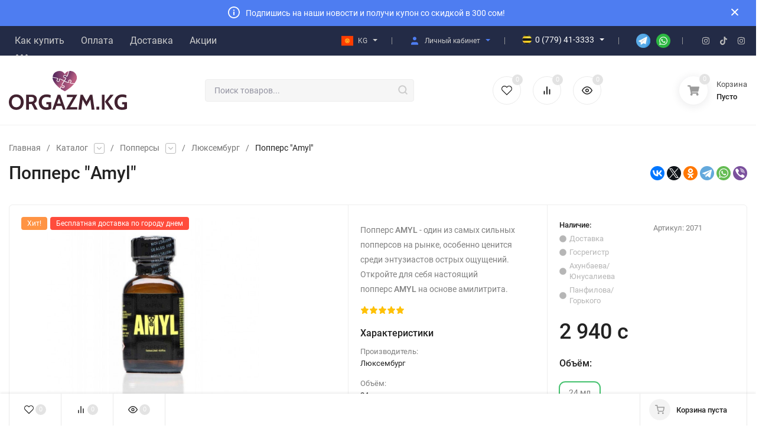

--- FILE ---
content_type: text/html; charset=UTF-8
request_url: https://orgazm.kg/poppers-amyl
body_size: 30423
content:
<!DOCTYPE html>
<html lang="ru-RU"><head><base href="https://orgazm.kg/"/><title>Попперс Amyl ⚡ Сексшоп Бишкек</title><meta name="description" content="Попперс AMYL - один из самых сильных попперсов на рынке, особенно ценится среди энтузиастов острых ощущений. Откройте для себя настоящий попперс AMYL..."><meta name="keywords" content="Попперс Amyl, Попперсы"/><meta http-equiv="Content-Type" content="text/html; charset=UTF-8"/><meta name="msapplication-TileColor" content="#E6E6FA"><meta name="msapplication-TileImage" content="/ms-icon-144x144.png"><meta name="msapplication-navbutton-color" content="#E6E6FA"><meta name="theme-color" content="#E6E6FA"><meta name="mobile-web-app-capable" content="yes"><meta name="application-name" content="Orgazm.KG"><meta name="msapplication-starturl" content="/"><meta name="apple-mobile-web-app-title" content="Orgazm.KG"><meta name="apple-mobile-web-app-status-bar-style" content="black-translucent"><link rel="manifest" href="/design/or/js/manifest.js"><link rel="apple-touch-icon" sizes="57x57" href="design/or/images/icons/apple-icon-57x57.png"><link rel="apple-touch-icon" sizes="60x60" href="design/or/images/icons/apple-icon-60x60.png"><link rel="apple-touch-icon" sizes="72x72" href="design/or/images/icons/apple-icon-72x72.png"><link rel="apple-touch-icon" sizes="76x76" href="design/or/images/icons/apple-icon-76x76.png"><link rel="apple-touch-icon" sizes="114x114" href="design/or/images/icons/apple-icon-114x114.png"><link rel="apple-touch-icon" sizes="120x120" href="design/or/images/icons/apple-icon-120x120.png"><link rel="apple-touch-icon" sizes="144x144" href="design/or/images/icons/apple-icon-144x144.png"><link rel="apple-touch-icon" sizes="152x152" href="design/or/images/icons/apple-icon-152x152.png"><link rel="apple-touch-icon" sizes="180x180" href="design/or/images/icons/apple-icon-180x180.png"><link rel="icon" type="image/png" sizes="192x192" href="design/or/images/icons/android-icon-192x192.png"><link rel="icon" type="image/png" sizes="32x32" href="design/or/images/icons/favicon-32x32.png"><link rel="icon" type="image/png" sizes="96x96" href="design/or/images/icons/favicon-96x96.png"><link rel="icon" type="image/png" sizes="16x16" href="design/or/images/icons/favicon-16x16.png"><meta http-equiv="Content-Type" content="text/html; charset=UTF-8"/><meta http-equiv="x-ua-compatible" content="IE=edge"/><meta name="viewport" content="width=device-width, initial-scale=1.0"/><link rel="shortcut icon" href="design/or/images/favicon.ico"/><link rel="alternate" type="application/rss+xml" title="Orgazm.KG - крупнейший сексшоп в Бишкеке" href="rss"/><meta property="twitter:card" content="summary"/>
<meta property="twitter:site" content="@lovetimekg/"><meta property="twitter:description" content="Попперс AMYL - один из самых сильных попперсов на рынке, особенно ценится среди энтузиастов острых ощущений. Откройте для себя настоящий попперс AMYL на основе амилитрита."/>
<meta property="twitter:title" content="Попперс Amyl ⚡ Сексшоп Бишкек"/>
<meta property="og:site_name" content="Orgazm.KG - крупнейший сексшоп в Бишкеке"/>
<meta property="og:title" content="Попперс Amyl ⚡ Сексшоп Бишкек"/>
<meta property="og:description" content="Попперс AMYL - один из самых сильных попперсов на рынке, особенно ценится среди энтузиастов острых ощущений. Откройте для себя настоящий попперс AMYL на основе амилитрита."/>
<meta property="og:url" content="https://orgazm.kg/poppers-amyl"/><meta property="og:type" content="website"/><meta property="og:image" content="https://orgazm.kg/cache/resize/products.wx2owwxoa5.450.450.jpg"/><meta property="twitter:image" content="https://orgazm.kg/cache/resize/products.wx2owwxoa5.450.450.jpg"/><meta property="og:image:type" content="image/png"/>
<meta property="og:image:width" content="450"/><script type="application/ld+json">{"@context":"https:\/\/schema.org","@type":"Product","url":"https:\/\/orgazm.kg\/poppers-amyl","category":"Люксембург","name":"Попперс \"Amyl\"","description":"Попперс&nbsp;AMYL&nbsp;- один из самых сильных попперсов на рынке, особенно ценится среди энтузиастов острых ощущений. Откройте для себя настоящий попперс&nbsp;AMYL&nbsp;на основе амилитрита.","model":"24 мл","sku":"2936","mpn":false,"offers":{"@type":"AggregateOffer","offerCount":2,"lowPrice":1620,"highPrice":2940,"priceCurrency":"KGS"},"aggregateRating":{"@type":"AggregateRating","ratingValue":"5.0","reviewCount":"1"},"image":{"@type":"ImageObject","width":"800","height":"800","url":"https:\/\/orgazm.kg\/cache\/resize\/products.wx2owwxoa5.800.800.jpg"},"brand":{"name":"N\/A","@type":"Brand"}}</script><script type="application/ld+json">{"@context":"https:\/\/schema.org","@type":"BreadcrumbList","itemListElement":[{"@type":"ListItem","position":0,"item":{"@id":"https:\/\/orgazm.kg\/","name":"Главная"}},{"@type":"ListItem","position":0,"item":{"@id":"https:\/\/orgazm.kg\/poppersy","name":"Попперсы"}},{"@type":"ListItem","position":1,"item":{"@id":"https:\/\/orgazm.kg\/poppersy-lyuksemburg","name":"Люксембург"}}]}</script><link rel="canonical" href="https://orgazm.kg/poppers-amyl"/><link rel="stylesheet" href="cache/or.packed.css"><link rel="preconnect" href="https://orgazm.kg/" crossorigin><link rel="preload" href="design/or/css/Roboto.css" as="stylesheet"><link rel="stylesheet" href="design/or/css/Roboto.css"><style media="screen">.product_phone{margin:3px 0 0 10px;display:inline-block}</style><script>(function(w,d,s,l,i){w[l]=w[l]||[];w[l].push({'gtm.start':new Date().getTime(),event:'gtm.js'});var f=d.getElementsByTagName(s)[0],j=d.createElement(s),dl=l!='dataLayer'?'&l='+l:'';j.async=true;j.src='https://www.googletagmanager.com/gtm.js?id='+i+dl;f.parentNode.insertBefore(j,f);})(window,document,'script','dataLayer','GTM-5JJ7JXX');</script></head><body class="ProductView" data-theme="or"><nav class="m-menu"><div class="m-menu__wrap"><div class="m-menu__header"><div class="m-menu__close"><svg class="icon12 i-remove"><use xlink:href="#i-remove"></use></svg></div><div><a href="/">Главная</a></div><div class="header__top-block h-block-locale"><div class="in-locale"><div class="in-locale__active"><svg height="20" width="20" role="img" aria-labelledby="Кыргызча"><use xlink:href="design/or/images/sprite.svg#kg"></use></svg><div class="in-locale__name" id="lang">KG</div><div class="in-locale__icon-down"><svg class="icon16 i-angle-down-b"><use xlink:href="#i-angle-down-b"></use></svg></div></div><div class="in-locale__drop"><a class="in-locale__drop-item" data-google-lang="ky" href="#"><svg height="20" width="20" role="img" aria-labelledby="Кыргызча"><use xlink:href="design/or/images/sprite.svg#kg"></use></svg><span class="in-locale__drop-name">&nbsp;KG</span></a><a class="in-locale__drop-item" data-google-lang="en" href="#"><svg height="20" width="20" role="img" aria-labelledby="English"><use xlink:href="design/or/images/sprite.svg#gb"></use></svg><span class="in-locale__drop-name">&nbsp;EN</span></a><a class="in-locale__drop-item" data-google-lang="ru" href="#"><svg height="20" width="20" role="img" aria-labelledby="Русский"><use xlink:href="design/or/images/sprite.svg#ru"></use></svg><span class="notranslate">&nbsp;RU</span></a></div></div></div></div><div class="m-menu__contact"><div class="h-phone h-phone_big"><div class="h-phone__home h-phone__home_end"><div class="h-phone__icon" style="margin-right: 0px;"><svg height="17" width="17" role="img" aria-labelledby="icon o"><use xlink:href="design/or/images/sprite.svg#o"></use></svg></div><div class="h-phone__content"><div class="h-phone__tel">0 (501) 41-2222</div><div class="h-phone__icon-down"><svg class="icon16 i-angle-down-b"><use xlink:href="#i-angle-down-b"></use></svg></div></div></div><div class="h-phone__info"><div class="h-phone__info-tel"><div class="h-phone__icon"><svg height="17" width="17" role="img" aria-labelledby="icon o"><use xlink:href="design/or/images/sprite.svg#o"></use></svg></div><a class="h-phone__tel" href="tel:+996501412222">0 (501) 41-2222</a></div><div class="h-phone__info-tel"><div class="h-phone__icon"><svg height="17" width="17" role="img" aria-labelledby="icon megacom"><use xlink:href="design/or/images/sprite.svg#m"></use></svg></div><a class="h-phone__tel" href="tel:+996559412222">0 (559) 41-2222</a></div><div class="h-phone__info-tel"><div class="h-phone__icon"><svg height="16" width="16" role="img" aria-labelledby="icon beeline"><use xlink:href="design/or/images/sprite.svg#bl"></use></svg></div><a class="h-phone__tel" href="tel:+996779412222">0 (779) 41-2222</a></div><div class="h-phone__info-tel"><div class="h-phone__icon"><svg height="16" width="16" role="img" aria-labelledby="icon beeline"><use xlink:href="design/or/images/sprite.svg#bl"></use></svg></div><a class="h-phone__tel" href="tel:+996779413333">0 (779) 41-3333</a></div><div class="h-phone__info-hint"></div><div class="h-phone__info-share"><div class="share share_small"><a class="share__link" href="https://t.me/LTKG_bot" target="_blank"><span class="share__icon"><svg height="24" width="24" role="img" aria-labelledby="Icon telegram"><use xlink:href="design/or/images/sprite.svg#tg"></use></svg></span></a><a class="share__link" href="https://api.whatsapp.com/send?phone=996779413333" target="_blank"><span class="share__icon"><svg height="24" width="24" role="img" aria-labelledby="Icon whatsapp"><use xlink:href="design/or/images/sprite.svg#wh"></use></svg></span></a></div></div><div class="h-phone__mode"><div class="h-phone__mode-h">Режим работы:</div><div class="h-phone__mode-t"> Круглосуточно, 24/7<br/> Без праздников и выходных </div></div></div></div><div class="m-menu__contact-icon"><div class="hicon"><a href="user/"><svg class="icon18 i-user"><use xlink:href="#i-user"></use></svg><span class="c-hicon__name">Личный кабинет</span></a></div><div class="hicon"><a class="favorits js-wishlist-informer-mobile" href="wishlist/"><svg class="icon18 i-favorits"><use xlink:href="#i-favorits"></use></svg>
<span class="c-hicon__name">Избранное</span><span class="favorits__count hicon__count hcount">0</span></a></div><div class="hicon"><a class="compare js-compare-informer-mobile" href="compare/"><svg class="icon18 i-compare"><use xlink:href="#i-compare"></use></svg>
<span class="c-hicon__name">Сравнение</span><span class="compare__count hicon__count hcount">0</span></a></div></div></div><div class="m-menu__s-l"><div class="m-menu__search"><div class="search search_small"><form class="search__form" action="products"><input type="text" name="keyword" value="" class="search__input" placeholder="Поиск товаров..." autocomplete="off"/><button class="search__button" type="submit"><svg class="icon18 i-search"><use xlink:href="#i-search"></use></svg></button></form><div class="search-res"></div></div></div></div><div class="m-menu__title" onclick="showid('#mobmenu'); return false;" style="display: flex;"><span style="flex: 1;">Информация</span><div class="m-menu__down"><svg class="icon10 i-angle-right"><use xlink:href="#i-angle-down"></use></svg></div></div><ul class="m-menu__ul-1" id="mobmenu" style="margin-bottom: 10px;"><li class="m-menu__li-1"><div class="m-menu__info"><a href="how" class="m-menu__a-1 " style="padding: 0px; margin: 8px; padding-left: 20px;"><span class="m-menu__name"><b>Как купить</b></span></a></div></li><li class="m-menu__li-1"><div class="m-menu__info"><a href="pay" class="m-menu__a-1 " style="padding: 0px; margin: 8px; padding-left: 20px;"><span class="m-menu__name"><b>Оплата</b></span></a></div></li><li class="m-menu__li-1"><div class="m-menu__info"><a href="dostavka" class="m-menu__a-1 " style="padding: 0px; margin: 8px; padding-left: 20px;"><span class="m-menu__name"><b>Доставка</b></span></a></div></li><li class="m-menu__li-1"><div class="m-menu__info"><a href="contacts" class="m-menu__a-1 " style="padding: 0px; margin: 8px; padding-left: 20px;"><span class="m-menu__name"><b>Контакты</b></span></a></div></li><li class="m-menu__li-1"><div class="m-menu__info"><a href="sexshop" class="m-menu__a-1 " style="padding: 0px; margin: 8px; padding-left: 20px;"><span class="m-menu__name"><b>Адреса магазинов</b></span></a></div></li></ul><div class="m-menu__title" onclick="showid('#mobcat'); return false;" style="display: flex;"><span style="flex: 1;">Каталог товаров</span><div class="m-menu__down"><svg class="icon10 i-angle-right"><use xlink:href="#i-angle-down"></use></svg></div></div><ul class="m-menu__ul-1" id="mobcat"><li class="m-menu__li-1"><div class="m-menu__info"><a href="bdsm" class="m-menu__a-1"><span class="m-menu__icon"><img width="40" height="40" class="lazy-img" src="[data-uri]" data-src="cache/resize/categories.x3la36n3hh.40.40.png" alt="БДСМ"/></span><span class="m-menu__name">БДСМ</span></a><div class="m-menu__down"><svg class="icon10 i-angle-right"><use xlink:href="#i-angle-right"></use></svg></div></div><ul class="m-menu__ul-2"><li class="m-menu__li-2"><div class="m-menu__info"><span class="m-menu__noimg"></span><a href="bdsm-zazhimy-na-soski" class="m-menu__a-2"><span class="m-menu__icon"><img width="40" height="40" class="lazy-img" src="[data-uri]" data-src="cache/resize/categories.qqdulfiyo7.40.40.png" alt="Зажимы на соски"/></span><span class="m-menu__name">Зажимы на соски</span></a></div></li><li class="m-menu__li-2"><div class="m-menu__info"><span class="m-menu__noimg"></span><a href="bdsm-klyapy-i-maski" class="m-menu__a-2"><span class="m-menu__icon"><img width="40" height="40" class="lazy-img" src="[data-uri]" data-src="cache/resize/categories.elqmt0141v.40.40.png" alt="Кляпы и маски"/></span><span class="m-menu__name">Кляпы и маски</span></a></div></li><li class="m-menu__li-2"><div class="m-menu__info"><span class="m-menu__noimg"></span><a href="bdsm-komplekty-i-nabory" class="m-menu__a-2"><span class="m-menu__icon"><img width="40" height="40" class="lazy-img" src="[data-uri]" data-src="cache/resize/categories.xsievol89q.40.40.png" alt="Комплекты и наборы"/></span><span class="m-menu__name">Комплекты и наборы</span></a></div></li><li class="m-menu__li-2"><div class="m-menu__info"><span class="m-menu__noimg"></span><a href="bdsm-naruchniki" class="m-menu__a-2"><span class="m-menu__icon"><img width="40" height="40" class="lazy-img" src="[data-uri]" data-src="cache/resize/categories.mytlr8f370.40.40.png" alt="Наручники"/></span><span class="m-menu__name">Наручники</span></a></div></li><li class="m-menu__li-2"><div class="m-menu__info"><span class="m-menu__noimg"></span><a href="bdsm-oshejniki" class="m-menu__a-2"><span class="m-menu__icon"><img width="40" height="40" class="lazy-img" src="[data-uri]" data-src="cache/resize/categories.um3ldnnqgj.40.40.png" alt="Ошейники"/></span><span class="m-menu__name">Ошейники</span></a></div></li><li class="m-menu__li-2"><div class="m-menu__info"><span class="m-menu__noimg"></span><a href="bdsm-pletki-i-shlepalki" class="m-menu__a-2"><span class="m-menu__icon"><img width="40" height="40" class="lazy-img" src="[data-uri]" data-src="cache/resize/categories.l8ujycxeym.40.40.png" alt="Плетки и шлепалки"/></span><span class="m-menu__name">Плетки и шлепалки</span></a></div></li><li class="m-menu__li-2"><div class="m-menu__info"><span class="m-menu__noimg"></span><a href="bdsm-povodki-i-zamki-na-chlen" class="m-menu__a-2"><span class="m-menu__icon"><img width="40" height="40" class="lazy-img" src="[data-uri]" data-src="cache/resize/categories.g1dhl4x6ea.40.40.png" alt="Поводки и замки на член"/></span><span class="m-menu__name">Поводки и замки на член</span></a></div></li><li class="m-menu__li-2"><div class="m-menu__info"><span class="m-menu__noimg"></span><a href="bdsm-uretralnye-stimulyatory" class="m-menu__a-2"><span class="m-menu__icon"><img width="40" height="40" class="lazy-img" src="[data-uri]" data-src="cache/resize/categories.0xbp5bmryl.40.40.png" alt="Уретральные стимуляторы"/></span><span class="m-menu__name">Уретральные стимуляторы</span></a></div></li><li class="m-menu__li-2"><div class="m-menu__info"><span class="m-menu__noimg"></span><a href="bdsm-fiksatory" class="m-menu__a-2"><span class="m-menu__icon"><img width="40" height="40" class="lazy-img" src="[data-uri]" data-src="cache/resize/categories.rxyuu7k49t.40.40.png" alt="Фиксаторы"/></span><span class="m-menu__name">Фиксаторы</span></a></div></li></ul></li><li class="m-menu__li-1"><div class="m-menu__info"><a href="masturbatory" class="m-menu__a-1"><span class="m-menu__icon"><img width="40" height="40" class="lazy-img" src="[data-uri]" data-src="cache/resize/categories.tvklod3y4n.40.40.png" alt="Вагины и мастурбаторы"/></span><span class="m-menu__name">Вагины и мастурбаторы</span></a><div class="m-menu__down"><svg class="icon10 i-angle-right"><use xlink:href="#i-angle-right"></use></svg></div></div><ul class="m-menu__ul-2"><li class="m-menu__li-2"><div class="m-menu__info"><span class="m-menu__noimg"></span><a href="masturbatory-avtomaticheskij" class="m-menu__a-2"><span class="m-menu__icon"><img width="40" height="40" class="lazy-img" src="[data-uri]" data-src="cache/resize/categories.weoapid5qo.40.40.png" alt="Автоматические мастураторы"/></span><span class="m-menu__name">Автоматические мастураторы</span></a></div></li><li class="m-menu__li-2"><div class="m-menu__info"><span class="m-menu__noimg"></span><a href="masturbatory-v-kolbah" class="m-menu__a-2"><span class="m-menu__icon"><img width="40" height="40" class="lazy-img" src="[data-uri]" data-src="cache/resize/categories.qtptsn1scm.40.40.png" alt="Мастурбаторы колбы"/></span><span class="m-menu__name">Мастурбаторы колбы</span></a></div></li><li class="m-menu__li-2"><div class="m-menu__info"><span class="m-menu__noimg"></span><a href="masturbatory-karmannye" class="m-menu__a-2"><span class="m-menu__icon"><img width="40" height="40" class="lazy-img" src="[data-uri]" data-src="cache/resize/categories.p09renqbal.40.40.png" alt="Карманные мастурбаторы"/></span><span class="m-menu__name">Карманные мастурбаторы</span></a></div></li><li class="m-menu__li-2"><div class="m-menu__info"><span class="m-menu__noimg"></span><a href="masturbatory-kukly-devushki" class="m-menu__a-2"><span class="m-menu__icon"><img width="40" height="40" class="lazy-img" src="[data-uri]" data-src="cache/resize/categories.3zy3ckgbv1.40.40.png" alt="Куклы девушки"/></span><span class="m-menu__name">Куклы девушки</span></a></div></li><li class="m-menu__li-2"><div class="m-menu__info"><span class="m-menu__noimg"></span><a href="masturbatory-masturbator-premium" class="m-menu__a-2"><span class="m-menu__icon"><img width="40" height="40" class="lazy-img" src="[data-uri]" data-src="cache/resize/categories.kar1jej46f.40.40.png" alt="Мастурбаторы премиум"/></span><span class="m-menu__name">Мастурбаторы премиум</span></a></div></li><li class="m-menu__li-2"><div class="m-menu__info"><span class="m-menu__noimg"></span><a href="masturbatory-masturbator-s-prisoskoj" class="m-menu__a-2"><span class="m-menu__icon"><img width="40" height="40" class="lazy-img" src="[data-uri]" data-src="cache/resize/categories.vvzmln1elp.40.40.png" alt="Мастурбаторы с присоской"/></span><span class="m-menu__name">Мастурбаторы с присоской</span></a></div></li><li class="m-menu__li-2"><div class="m-menu__info"><span class="m-menu__noimg"></span><a href="masturbatory-multifunktsionalnyj" class="m-menu__a-2"><span class="m-menu__icon"><img width="40" height="40" class="lazy-img" src="[data-uri]" data-src="cache/resize/categories.0yra524vso.40.40.png" alt="Мультифункциональные мастурбаторы"/></span><span class="m-menu__name">Мультифункциональные мастурбаторы</span></a></div></li><li class="m-menu__li-2"><div class="m-menu__info"><span class="m-menu__noimg"></span><a href="masturbatory-polnorazmernye" class="m-menu__a-2"><span class="m-menu__icon"><img width="40" height="40" class="lazy-img" src="[data-uri]" data-src="cache/resize/categories.s09c26ufsp.40.40.png" alt="Полноразмерные мастурбаторы"/></span><span class="m-menu__name">Полноразмерные мастурбаторы</span></a></div></li><li class="m-menu__li-2"><div class="m-menu__info"><span class="m-menu__noimg"></span><a href="masturbatory-tenga-yajtsa" class="m-menu__a-2"><span class="m-menu__icon"><img width="40" height="40" class="lazy-img" src="[data-uri]" data-src="cache/resize/categories.kydz8msu3l.40.40.png" alt="Тенга-яйца"/></span><span class="m-menu__name">Тенга-яйца</span></a></div></li></ul></li><li class="m-menu__li-1"><div class="m-menu__info"><a href="vaginalnye-shariki-i-trenazhery" class="m-menu__a-1"><span class="m-menu__icon"><img width="40" height="40" class="lazy-img" src="[data-uri]" data-src="cache/resize/categories.gu3shm8ypx.40.40.png" alt="Вагинальные шарики и тренажеры"/></span><span class="m-menu__name">Вагинальные шарики и тренажеры</span></a><div class="m-menu__down"><svg class="icon10 i-angle-right"><use xlink:href="#i-angle-right"></use></svg></div></div><ul class="m-menu__ul-2"><li class="m-menu__li-2"><div class="m-menu__info"><span class="m-menu__noimg"></span><a href="vaginalnye-shariki-i-trenazhery-nabory-sharikov" class="m-menu__a-2"><span class="m-menu__icon"><img width="40" height="40" class="lazy-img" src="[data-uri]" data-src="cache/resize/categories.nxmqro6clh.40.40.png" alt="Наборы шариков"/></span><span class="m-menu__name">Наборы шариков</span></a></div></li><li class="m-menu__li-2"><div class="m-menu__info"><span class="m-menu__noimg"></span><a href="vaginalnye-shariki-i-trenazhery-palochki" class="m-menu__a-2"><span class="m-menu__icon"><img width="40" height="40" class="lazy-img" src="[data-uri]" data-src="cache/resize/categories.9qxqv91o0p.40.40.png" alt="Палочки"/></span><span class="m-menu__name">Палочки</span></a></div></li><li class="m-menu__li-2"><div class="m-menu__info"><span class="m-menu__noimg"></span><a href="vaginalnye-shariki-i-trenazhery-suzhayuschie-smazki-i-geli" class="m-menu__a-2"><span class="m-menu__icon"><img width="40" height="40" class="lazy-img" src="[data-uri]" data-src="cache/resize/categories.p4p6abwmpo.40.40.png" alt="Сужающие смазки и гели"/></span><span class="m-menu__name">Сужающие смазки и гели</span></a></div></li><li class="m-menu__li-2"><div class="m-menu__info"><span class="m-menu__noimg"></span><a href="vaginalnye-shariki-i-trenazhery-shariki-" class="m-menu__a-2"><span class="m-menu__icon"><img width="40" height="40" class="lazy-img" src="[data-uri]" data-src="cache/resize/categories.j9u2js37yl.40.40.png" alt="Вагинальные шарики"/></span><span class="m-menu__name">Вагинальные шарики</span></a></div></li></ul></li><li class="m-menu__li-1"><div class="m-menu__info"><a href="vibratory-i-vibrostimulyatory" class="m-menu__a-1"><span class="m-menu__icon"><img width="40" height="40" class="lazy-img" src="[data-uri]" data-src="cache/resize/categories.fthtg1jx1c.40.40.png" alt="Вибраторы и вибростимуляторы"/></span><span class="m-menu__name">Вибраторы и вибростимуляторы</span></a><div class="m-menu__down"><svg class="icon10 i-angle-right"><use xlink:href="#i-angle-right"></use></svg></div></div><ul class="m-menu__ul-2"><li class="m-menu__li-2"><div class="m-menu__info"><span class="m-menu__noimg"></span><a href="vibratory-i-vibrostimulyatory-vibratory-premium-klassa" class="m-menu__a-2"><span class="m-menu__icon"><img width="40" height="40" class="lazy-img" src="[data-uri]" data-src="cache/resize/categories.gc57rhy8hy.40.40.png" alt="Вибраторы премиум класса"/></span><span class="m-menu__name">Вибраторы премиум класса</span></a></div></li><li class="m-menu__li-2"><div class="m-menu__info"><span class="m-menu__noimg"></span><a href="vibratory-i-vibrostimulyatory-vibromassazher" class="m-menu__a-2"><span class="m-menu__icon"><img width="40" height="40" class="lazy-img" src="[data-uri]" data-src="cache/resize/categories.jucfq0xi91.40.40.png" alt="Вибромассажеры"/></span><span class="m-menu__name">Вибромассажеры</span></a></div></li><li class="m-menu__li-2"><div class="m-menu__info"><span class="m-menu__noimg"></span><a href="vibratory-i-vibrostimulyatory-vibrostimulyatory" class="m-menu__a-2"><span class="m-menu__icon"><img width="40" height="40" class="lazy-img" src="[data-uri]" data-src="cache/resize/categories.mkh9bf24w3.40.40.png" alt="Вибростимуляторы"/></span><span class="m-menu__name">Вибростимуляторы</span></a></div></li><li class="m-menu__li-2"><div class="m-menu__info"><span class="m-menu__noimg"></span><a href="vibratory-i-vibrostimulyatory-vibrotrusiki" class="m-menu__a-2"><span class="m-menu__icon"><img width="40" height="40" class="lazy-img" src="[data-uri]" data-src="cache/resize/categories.gx1w9re9hz.40.40.png" alt="Вибротрусики"/></span><span class="m-menu__name">Вибротрусики</span></a></div></li><li class="m-menu__li-2"><div class="m-menu__info"><span class="m-menu__noimg"></span><a href="vibratory-i-vibrostimulyatory-dlya-dvojnogo-proniknoveniya" class="m-menu__a-2"><span class="m-menu__icon"><img width="40" height="40" class="lazy-img" src="[data-uri]" data-src="cache/resize/categories.l0ulu9eebh.40.40.png" alt="Для двойного проникновения"/></span><span class="m-menu__name">Для двойного проникновения</span></a></div></li><li class="m-menu__li-2"><div class="m-menu__info"><span class="m-menu__noimg"></span><a href="vibratory-i-vibrostimulyatory-dlya-klitora" class="m-menu__a-2"><span class="m-menu__icon"><img width="40" height="40" class="lazy-img" src="[data-uri]" data-src="cache/resize/categories.8rme04f3cd.40.40.png" alt="Для клитора"/></span><span class="m-menu__name">Для клитора</span></a><div class="m-menu__down"><svg class="icon10 i-angle-right"><use xlink:href="#i-angle-right"></use></svg></div></div><ul class="m-menu__ul-3"><li class="m-menu__li-3"><div class="m-menu__info"><span class="m-menu__noimg"></span><span class="m-menu__noimg"></span><a href="vibratory-i-vibrostimulyatory-dlya-klitora-s-vakuumnoj-stimulyatsiej-klitora" class="m-menu__a-3"><span class="m-menu__name">С вакуумной стимуляцией клитора</span></a></div></li></ul></li><li class="m-menu__li-2"><div class="m-menu__info"><span class="m-menu__noimg"></span><a href="vibratory-i-vibrostimulyatory-dlya-pary" class="m-menu__a-2"><span class="m-menu__icon"><img width="40" height="40" class="lazy-img" src="[data-uri]" data-src="cache/resize/categories.ghxud1khuq.40.40.png" alt="Для пары"/></span><span class="m-menu__name">Для пары</span></a></div></li><li class="m-menu__li-2"><div class="m-menu__info"><span class="m-menu__noimg"></span><a href="vibratory-i-vibrostimulyatory-dlya-tochki-g" class="m-menu__a-2"><span class="m-menu__icon"><img width="40" height="40" class="lazy-img" src="[data-uri]" data-src="cache/resize/categories.yisbcrmcgj.40.40.png" alt="Для точки G"/></span><span class="m-menu__name">Для точки G</span></a></div></li><li class="m-menu__li-2"><div class="m-menu__info"><span class="m-menu__noimg"></span><a href="vibratory-i-vibrostimulyatory-mini-vibratory" class="m-menu__a-2"><span class="m-menu__icon"><img width="40" height="40" class="lazy-img" src="[data-uri]" data-src="cache/resize/categories.7936l95063.40.40.png" alt="Мини-вибраторы"/></span><span class="m-menu__name">Мини-вибраторы</span></a></div></li><li class="m-menu__li-2"><div class="m-menu__info"><span class="m-menu__noimg"></span><a href="vibratory-i-vibrostimulyatory-mnogofunktsionalnye" class="m-menu__a-2"><span class="m-menu__icon"><img width="40" height="40" class="lazy-img" src="[data-uri]" data-src="cache/resize/categories.zclhhsehz4.40.40.png" alt="Многофункциональные"/></span><span class="m-menu__name">Многофункциональные</span></a></div></li></ul></li><li class="m-menu__li-1"><div class="m-menu__info"><a href="vibroyajtsa" class="m-menu__a-1"><span class="m-menu__icon"><img width="40" height="40" class="lazy-img" src="[data-uri]" data-src="cache/resize/categories.xfr1hu8ak2.40.40.png" alt="Виброяйца"/></span><span class="m-menu__name">Виброяйца</span></a><div class="m-menu__down"><svg class="icon10 i-angle-right"><use xlink:href="#i-angle-right"></use></svg></div></div><ul class="m-menu__ul-2"><li class="m-menu__li-2"><div class="m-menu__info"><span class="m-menu__noimg"></span><a href="vibroyajtsa-vibropuli" class="m-menu__a-2"><span class="m-menu__icon"><img width="40" height="40" class="lazy-img" src="[data-uri]" data-src="cache/resize/categories.gey0zkhxwh.40.40.png" alt="Вибропули"/></span><span class="m-menu__name">Вибропули</span></a></div></li><li class="m-menu__li-2"><div class="m-menu__info"><span class="m-menu__noimg"></span><a href="vibroyajtsa-vibroyajtso-premium-klassa" class="m-menu__a-2"><span class="m-menu__icon"><img width="40" height="40" class="lazy-img" src="[data-uri]" data-src="cache/resize/categories.jwkon5pzcx.40.40.png" alt="Виброяйца премиум класса"/></span><span class="m-menu__name">Виброяйца премиум класса</span></a></div></li><li class="m-menu__li-2"><div class="m-menu__info"><span class="m-menu__noimg"></span><a href="vibroyajtsa-dvojnye-vibroyajtsa" class="m-menu__a-2"><span class="m-menu__icon"><img width="40" height="40" class="lazy-img" src="[data-uri]" data-src="cache/resize/categories.t21osovz8m.40.40.png" alt="Двойные виброяйца"/></span><span class="m-menu__name">Двойные виброяйца</span></a></div></li><li class="m-menu__li-2"><div class="m-menu__info"><span class="m-menu__noimg"></span><a href="vibroyajtsa-mnogofunktsionalnoe" class="m-menu__a-2"><span class="m-menu__icon"><img width="40" height="40" class="lazy-img" src="[data-uri]" data-src="cache/resize/categories.ncqei69uv9.40.40.png" alt="Многофункциональные"/></span><span class="m-menu__name">Многофункциональные</span></a></div></li></ul></li><li class="m-menu__li-1"><div class="m-menu__info"><a href="vozbuditeli" class="m-menu__a-1"><span class="m-menu__icon"><img width="40" height="40" class="lazy-img" src="[data-uri]" data-src="cache/resize/categories.1j6ihltccw.40.40.png" alt="Возбудители"/></span><span class="m-menu__name">Возбудители</span></a><div class="m-menu__down"><svg class="icon10 i-angle-right"><use xlink:href="#i-angle-right"></use></svg></div></div><ul class="m-menu__ul-2"><li class="m-menu__li-2"><div class="m-menu__info"><span class="m-menu__noimg"></span><a href="vozbuditeli-zhenskie" class="m-menu__a-2"><span class="m-menu__icon"><img width="40" height="40" class="lazy-img" src="[data-uri]" data-src="cache/resize/categories.qm10zj16x2.40.40.png" alt="Женские возбудители"/></span><span class="m-menu__name">Женские возбудители</span></a><div class="m-menu__down"><svg class="icon10 i-angle-right"><use xlink:href="#i-angle-right"></use></svg></div></div><ul class="m-menu__ul-3"><li class="m-menu__li-3"><div class="m-menu__info"><span class="m-menu__noimg"></span><span class="m-menu__noimg"></span><a href="vozbuditeli-zhenskie-zhidkosti" class="m-menu__a-3"><span class="m-menu__name">Жидкости</span></a></div></li><li class="m-menu__li-3"><div class="m-menu__info"><span class="m-menu__noimg"></span><span class="m-menu__noimg"></span><a href="vozbuditeli-zhenskie-krem" class="m-menu__a-3"><span class="m-menu__name">Крем</span></a></div></li><li class="m-menu__li-3"><div class="m-menu__info"><span class="m-menu__noimg"></span><span class="m-menu__noimg"></span><a href="vozbuditeli-zhenskie-poroshki" class="m-menu__a-3"><span class="m-menu__name">Порошки</span></a></div></li><li class="m-menu__li-3"><div class="m-menu__info"><span class="m-menu__noimg"></span><span class="m-menu__noimg"></span><a href="vozbuditeli-zhenskie-sprej-" class="m-menu__a-3"><span class="m-menu__name">Спреи</span></a></div></li><li class="m-menu__li-3"><div class="m-menu__info"><span class="m-menu__noimg"></span><span class="m-menu__noimg"></span><a href="vozbuditeli-zhenskie-tabletki-vozbuditeli-zhenskie" class="m-menu__a-3"><span class="m-menu__name">Таблетки женские</span></a></div></li><li class="m-menu__li-3"><div class="m-menu__info"><span class="m-menu__noimg"></span><span class="m-menu__noimg"></span><a href="vozbuditeli-zhenskie-shokolad-dlya-zhenschin" class="m-menu__a-3"><span class="m-menu__name">Шоколад</span></a></div></li></ul></li><li class="m-menu__li-2"><div class="m-menu__info"><span class="m-menu__noimg"></span><a href="vozbuditeli-muzhskie-" class="m-menu__a-2"><span class="m-menu__icon"><img width="40" height="40" class="lazy-img" src="[data-uri]" data-src="cache/resize/categories.zacrsty51s.40.40.png" alt="Мужские возбудители"/></span><span class="m-menu__name">Мужские возбудители</span></a><div class="m-menu__down"><svg class="icon10 i-angle-right"><use xlink:href="#i-angle-right"></use></svg></div></div><ul class="m-menu__ul-3"><li class="m-menu__li-3"><div class="m-menu__info"><span class="m-menu__noimg"></span><span class="m-menu__noimg"></span><a href="vozbuditeli-muzhskie--gel" class="m-menu__a-3"><span class="m-menu__name">Гели</span></a></div></li><li class="m-menu__li-3"><div class="m-menu__info"><span class="m-menu__noimg"></span><span class="m-menu__noimg"></span><a href="vozbuditeli-muzhskie--krema-vozbuditeli" class="m-menu__a-3"><span class="m-menu__name">Крема</span></a></div></li><li class="m-menu__li-3"><div class="m-menu__info"><span class="m-menu__noimg"></span><span class="m-menu__noimg"></span><a href="sprei-vozbuditeli" class="m-menu__a-3"><span class="m-menu__name">Спреи возбудители</span></a></div></li><li class="m-menu__li-3"><div class="m-menu__info"><span class="m-menu__noimg"></span><span class="m-menu__noimg"></span><a href="vozbuditeli-muzhskie--mujskie-tabletki" class="m-menu__a-3"><span class="m-menu__name">Таблетки мужские</span></a></div></li><li class="m-menu__li-3"><div class="m-menu__info"><span class="m-menu__noimg"></span><span class="m-menu__noimg"></span><a href="vozbuditeli-muzhskie--shokolad-dlya-mujchin" class="m-menu__a-3"><span class="m-menu__name">Шоколад для мужчин</span></a></div></li></ul></li></ul></li><li class="m-menu__li-1"><div class="m-menu__info"><a href="vse-dlya-analnogo-seksa" class="m-menu__a-1"><span class="m-menu__icon"><img width="40" height="40" class="lazy-img" src="[data-uri]" data-src="cache/resize/categories.vku5sgmpjl.40.40.png" alt="Все для анального секса"/></span><span class="m-menu__name">Все для анального секса</span></a><div class="m-menu__down"><svg class="icon10 i-angle-right"><use xlink:href="#i-angle-right"></use></svg></div></div><ul class="m-menu__ul-2"><li class="m-menu__li-2"><div class="m-menu__info"><span class="m-menu__noimg"></span><a href="vse-dlya-analnogo-seksa-analnye-premium-klassa" class="m-menu__a-2"><span class="m-menu__icon"><img width="40" height="40" class="lazy-img" src="[data-uri]" data-src="cache/resize/categories.thyek8k3dx.40.40.png" alt="Анальные премиум класса"/></span><span class="m-menu__name">Анальные премиум класса</span></a></div></li><li class="m-menu__li-2"><div class="m-menu__info"><span class="m-menu__noimg"></span><a href="vse-dlya-analnogo-seksa-metallicheskie-probki" class="m-menu__a-2"><span class="m-menu__icon"><img width="40" height="40" class="lazy-img" src="[data-uri]" data-src="cache/resize/categories.p9coz4asjj.40.40.png" alt="Металлические пробки"/></span><span class="m-menu__name">Металлические пробки</span></a></div></li><li class="m-menu__li-2"><div class="m-menu__info"><span class="m-menu__noimg"></span><a href="vse-dlya-analnogo-seksa-nasadki-na-chlen-dlya-dvojnogo-proniknoveniya" class="m-menu__a-2"><span class="m-menu__icon"><img width="40" height="40" class="lazy-img" src="[data-uri]" data-src="cache/resize/categories.iazkot37bq.40.40.png" alt="Насадки для двойного проникновения"/></span><span class="m-menu__name">Насадки для двойного проникновения</span></a></div></li><li class="m-menu__li-2"><div class="m-menu__info"><span class="m-menu__noimg"></span><a href="vse-dlya-analnogo-seksa-probki-na-prisoske" class="m-menu__a-2"><span class="m-menu__icon"><img width="40" height="40" class="lazy-img" src="[data-uri]" data-src="cache/resize/categories.xege470nvp.40.40.png" alt="Пробки на присоске"/></span><span class="m-menu__name">Пробки на присоске</span></a></div></li><li class="m-menu__li-2"><div class="m-menu__info"><span class="m-menu__noimg"></span><a href="vse-dlya-analnogo-seksa-plagi-s-vibratsiej" class="m-menu__a-2"><span class="m-menu__icon"><img width="40" height="40" class="lazy-img" src="[data-uri]" data-src="cache/resize/categories.dofnt54mug.40.40.png" alt="Плаги с вибрацией"/></span><span class="m-menu__name">Плаги с вибрацией</span></a></div></li><li class="m-menu__li-2"><div class="m-menu__info"><span class="m-menu__noimg"></span><a href="vse-dlya-analnogo-seksa-rasshiriteli-i-klizmy" class="m-menu__a-2"><span class="m-menu__icon"><img width="40" height="40" class="lazy-img" src="[data-uri]" data-src="cache/resize/categories.4qbn3kvgpu.40.40.png" alt="Расширители и клизмы"/></span><span class="m-menu__name">Расширители и клизмы</span></a></div></li><li class="m-menu__li-2"><div class="m-menu__info"><span class="m-menu__noimg"></span><a href="vse-dlya-analnogo-seksa-relefnye" class="m-menu__a-2"><span class="m-menu__icon"><img width="40" height="40" class="lazy-img" src="[data-uri]" data-src="cache/resize/categories.at76rrxxlc.40.40.png" alt="Рельефные"/></span><span class="m-menu__name">Рельефные</span></a></div></li><li class="m-menu__li-2"><div class="m-menu__info"><span class="m-menu__noimg"></span><a href="vse-dlya-analnogo-seksa-silikonovye-plagi" class="m-menu__a-2"><span class="m-menu__icon"><img width="40" height="40" class="lazy-img" src="[data-uri]" data-src="cache/resize/categories.l9rhcgoamd.40.40.png" alt="Силиконовые плаги"/></span><span class="m-menu__name">Силиконовые плаги</span></a></div></li><li class="m-menu__li-2"><div class="m-menu__info"><span class="m-menu__noimg"></span><a href="vse-dlya-analnogo-seksa-smazki-analnye" class="m-menu__a-2"><span class="m-menu__icon"><img width="40" height="40" class="lazy-img" src="[data-uri]" data-src="cache/resize/categories.sclo85p3t6.40.40.png" alt="Смазки анальные"/></span><span class="m-menu__name">Смазки анальные</span></a></div></li><li class="m-menu__li-2"><div class="m-menu__info"><span class="m-menu__noimg"></span><a href="vse-dlya-analnogo-seksa-steklyannye-stimulyatory" class="m-menu__a-2"><span class="m-menu__icon"><img width="40" height="40" class="lazy-img" src="[data-uri]" data-src="cache/resize/categories.9te8w5w991.40.40.png" alt="Стеклянные стимуляторы"/></span><span class="m-menu__name">Стеклянные стимуляторы</span></a></div></li><li class="m-menu__li-2"><div class="m-menu__info"><span class="m-menu__noimg"></span><a href="vse-dlya-analnogo-seksa-super-ogromnye" class="m-menu__a-2"><span class="m-menu__icon"><img width="40" height="40" class="lazy-img" src="[data-uri]" data-src="cache/resize/categories.wszjyuy4gm.40.40.png" alt="Супер огромные"/></span><span class="m-menu__name">Супер огромные</span></a></div></li><li class="m-menu__li-2"><div class="m-menu__info"><span class="m-menu__noimg"></span><a href="vse-dlya-analnogo-seksa-hvostiki" class="m-menu__a-2"><span class="m-menu__icon"><img width="40" height="40" class="lazy-img" src="[data-uri]" data-src="cache/resize/categories.9ckyjr4wgd.40.40.png" alt="Хвостики"/></span><span class="m-menu__name">Хвостики</span></a></div></li><li class="m-menu__li-2"><div class="m-menu__info"><span class="m-menu__noimg"></span><a href="vse-dlya-analnogo-seksa-tsepochki" class="m-menu__a-2"><span class="m-menu__icon"><img width="40" height="40" class="lazy-img" src="[data-uri]" data-src="cache/resize/categories.q1yde4dlbi.40.40.png" alt="Цепочки"/></span><span class="m-menu__name">Цепочки</span></a></div></li><li class="m-menu__li-2"><div class="m-menu__info"><span class="m-menu__noimg"></span><a href="vse-dlya-analnogo-seksa-fallosy" class="m-menu__a-2"><span class="m-menu__icon"><img width="40" height="40" class="lazy-img" src="[data-uri]" data-src="cache/resize/categories.3zir2w1975.40.40.png" alt="Фаллосы"/></span><span class="m-menu__name">Фаллосы</span></a></div></li></ul></li><li class="m-menu__li-1"><div class="m-menu__info"><a href="vse-dlya-massazha" class="m-menu__a-1"><span class="m-menu__icon"><img width="40" height="40" class="lazy-img" src="[data-uri]" data-src="cache/resize/categories.f932y8ddhb.40.40.png" alt="Все для массажа"/></span><span class="m-menu__name">Все для массажа</span></a><div class="m-menu__down"><svg class="icon10 i-angle-right"><use xlink:href="#i-angle-right"></use></svg></div></div><ul class="m-menu__ul-2"><li class="m-menu__li-2"><div class="m-menu__info"><span class="m-menu__noimg"></span><a href="vse-dlya-massazha-vibromassazhery" class="m-menu__a-2"><span class="m-menu__icon"><img width="40" height="40" class="lazy-img" src="[data-uri]" data-src="cache/resize/categories.1rb9923gn5.40.40.png" alt="Вибромассажеры"/></span><span class="m-menu__name">Вибромассажеры</span></a><div class="m-menu__down"><svg class="icon10 i-angle-right"><use xlink:href="#i-angle-right"></use></svg></div></div><ul class="m-menu__ul-3"><li class="m-menu__li-3"><div class="m-menu__info"><span class="m-menu__noimg"></span><span class="m-menu__noimg"></span><a href="vse-dlya-massazha-vibromassazhery-massazhery-" class="m-menu__a-3"><span class="m-menu__name">Массажеры </span></a></div></li><li class="m-menu__li-3"><div class="m-menu__info"><span class="m-menu__noimg"></span><span class="m-menu__noimg"></span><a href="vse-dlya-massazha-vibromassazhery-nasadki-na-vse-dlya-massazha-vibromassazhery" class="m-menu__a-3"><span class="m-menu__name">Насадки на вибромассажеры</span></a></div></li></ul></li><li class="m-menu__li-2"><div class="m-menu__info"><span class="m-menu__noimg"></span><a href="vse-dlya-massazha-losony-i-smazki-" class="m-menu__a-2"><span class="m-menu__icon"><img width="40" height="40" class="lazy-img" src="[data-uri]" data-src="cache/resize/categories.2vsif60rvm.40.40.png" alt="Лосьоны и смазки "/></span><span class="m-menu__name">Лосьоны и смазки </span></a></div></li><li class="m-menu__li-2"><div class="m-menu__info"><span class="m-menu__noimg"></span><a href="vse-dlya-massazha-masla" class="m-menu__a-2"><span class="m-menu__icon"><img width="40" height="40" class="lazy-img" src="[data-uri]" data-src="cache/resize/categories.ndpy8f0soy.40.40.png" alt="Масла для массажа"/></span><span class="m-menu__name">Масла для массажа</span></a></div></li><li class="m-menu__li-2"><div class="m-menu__info"><span class="m-menu__noimg"></span><a href="vse-dlya-massazha-svechi" class="m-menu__a-2"><span class="m-menu__icon"><img width="40" height="40" class="lazy-img" src="[data-uri]" data-src="cache/resize/categories.zu2am5e05x.40.40.png" alt="Свечи для массажа"/></span><span class="m-menu__name">Свечи для массажа</span></a></div></li><li class="m-menu__li-2"><div class="m-menu__info"><span class="m-menu__noimg"></span><a href="vse-dlya-massazha-shariki-massazhnye" class="m-menu__a-2"><span class="m-menu__icon"><img width="40" height="40" class="lazy-img" src="[data-uri]" data-src="cache/resize/categories.ax75mymnny.40.40.png" alt="Шарики массажные"/></span><span class="m-menu__name">Шарики массажные</span></a></div></li></ul></li><li class="m-menu__li-1"><div class="m-menu__info"><a href="duhi-s-feromonami" class="m-menu__a-1"><span class="m-menu__icon"><img width="40" height="40" class="lazy-img" src="[data-uri]" data-src="cache/resize/categories.ey99jskj2v.40.40.png" alt="Духи с феромонами"/></span><span class="m-menu__name">Духи с феромонами</span></a><div class="m-menu__down"><svg class="icon10 i-angle-right"><use xlink:href="#i-angle-right"></use></svg></div></div><ul class="m-menu__ul-2"><li class="m-menu__li-2"><div class="m-menu__info"><span class="m-menu__noimg"></span><a href="duhi-s-feromonami-zhenskie-duhi" class="m-menu__a-2"><span class="m-menu__icon"><img width="40" height="40" class="lazy-img" src="[data-uri]" data-src="cache/resize/categories.c0dtbk8s4i.40.40.png" alt="Женские духи"/></span><span class="m-menu__name">Женские духи</span></a><div class="m-menu__down"><svg class="icon10 i-angle-right"><use xlink:href="#i-angle-right"></use></svg></div></div><ul class="m-menu__ul-3"><li class="m-menu__li-3"><div class="m-menu__info"><span class="m-menu__noimg"></span><span class="m-menu__noimg"></span><a href="duhi-s-feromonami-zhenskie-duhi-dlya-nizhnego-belya" class="m-menu__a-3"><span class="m-menu__name">Для нижнего белья</span></a></div></li><li class="m-menu__li-3"><div class="m-menu__info"><span class="m-menu__noimg"></span><span class="m-menu__noimg"></span><a href="duhi-s-feromonami-zhenskie-duhi-kontsentraty" class="m-menu__a-3"><span class="m-menu__name">Концентраты</span></a></div></li><li class="m-menu__li-3"><div class="m-menu__info"><span class="m-menu__noimg"></span><span class="m-menu__noimg"></span><a href="duhi-s-feromonami-zhenskie-duhi-losony" class="m-menu__a-3"><span class="m-menu__name">Лосьоны</span></a></div></li><li class="m-menu__li-3"><div class="m-menu__info"><span class="m-menu__noimg"></span><span class="m-menu__noimg"></span><a href="duhi-s-feromonami-zhenskie-duhi-na-maslyanoj-osnove" class="m-menu__a-3"><span class="m-menu__name">На масляной основе</span></a></div></li><li class="m-menu__li-3"><div class="m-menu__info"><span class="m-menu__noimg"></span><span class="m-menu__noimg"></span><a href="duhi-s-feromonami-zhenskie-duhi-sprei-zhenskie" class="m-menu__a-3"><span class="m-menu__name">Спреи женские</span></a></div></li></ul></li><li class="m-menu__li-2"><div class="m-menu__info"><span class="m-menu__noimg"></span><a href="duhi-s-feromonami-uniseks" class="m-menu__a-2"><span class="m-menu__icon"><img width="40" height="40" class="lazy-img" src="[data-uri]" data-src="cache/resize/categories.91kied224f.40.40.png" alt="Унисекс духи"/></span><span class="m-menu__name">Унисекс духи</span></a></div></li><li class="m-menu__li-2"><div class="m-menu__info"><span class="m-menu__noimg"></span><a href="duhi-s-feromonami-muzhskie-duhi-" class="m-menu__a-2"><span class="m-menu__icon"><img width="40" height="40" class="lazy-img" src="[data-uri]" data-src="cache/resize/categories.vjcnqx8un9.40.40.png" alt="Мужские духи "/></span><span class="m-menu__name">Мужские духи </span></a><div class="m-menu__down"><svg class="icon10 i-angle-right"><use xlink:href="#i-angle-right"></use></svg></div></div><ul class="m-menu__ul-3"><li class="m-menu__li-3"><div class="m-menu__info"><span class="m-menu__noimg"></span><span class="m-menu__noimg"></span><a href="duhi-s-feromonami-muzhskie-duhi--dlya-muzhskogo-nizhnego-belya" class="m-menu__a-3"><span class="m-menu__name">Для мужского нижнего белья</span></a></div></li><li class="m-menu__li-3"><div class="m-menu__info"><span class="m-menu__noimg"></span><span class="m-menu__noimg"></span><a href="duhi-s-feromonami-muzhskie-duhi--kontsentrat" class="m-menu__a-3"><span class="m-menu__name">Концентраты</span></a></div></li><li class="m-menu__li-3"><div class="m-menu__info"><span class="m-menu__noimg"></span><span class="m-menu__noimg"></span><a href="duhi-s-feromonami-muzhskie-duhi--maslyanye" class="m-menu__a-3"><span class="m-menu__name">Масляные</span></a></div></li><li class="m-menu__li-3"><div class="m-menu__info"><span class="m-menu__noimg"></span><span class="m-menu__noimg"></span><a href="duhi-s-feromonami-muzhskie-duhi--sprei-muzhskie" class="m-menu__a-3"><span class="m-menu__name">Спреи мужские</span></a></div></li></ul></li><li class="m-menu__li-2"><div class="m-menu__info"><span class="m-menu__noimg"></span><a href="duhi-s-feromonami-interernye-sprei-s-feromonami" class="m-menu__a-2"><span class="m-menu__icon"><img width="40" height="40" class="lazy-img" src="[data-uri]" data-src="cache/resize/categories.8k02m1rtfu.40.40.png" alt="Интерьерные спреи с феромонами"/></span><span class="m-menu__name">Интерьерные спреи с феромонами</span></a></div></li></ul></li><li class="m-menu__li-1"><div class="m-menu__info"><a href="igry-suveniry-seks-mebel-i-aksessuary" class="m-menu__a-1"><span class="m-menu__icon"><img width="40" height="40" class="lazy-img" src="[data-uri]" data-src="cache/resize/categories.kugq3v1dv4.40.40.png" alt="Игры, сувениры, секс-мебель и аксессуары"/></span><span class="m-menu__name">Игры, сувениры, секс-мебель и аксессуары</span></a><div class="m-menu__down"><svg class="icon10 i-angle-right"><use xlink:href="#i-angle-right"></use></svg></div></div><ul class="m-menu__ul-2"><li class="m-menu__li-2"><div class="m-menu__info"><span class="m-menu__noimg"></span><a href="igry-suveniry-seks-mebel-i-aksessuary-aksessuary" class="m-menu__a-2"><span class="m-menu__icon"><img width="40" height="40" class="lazy-img" src="[data-uri]" data-src="cache/resize/categories.okmufe9vyy.40.40.png" alt="Аксессуары"/></span><span class="m-menu__name">Аксессуары</span></a></div></li><li class="m-menu__li-2"><div class="m-menu__info"><span class="m-menu__noimg"></span><a href="igry-suveniry-seks-mebel-i-aksessuary-igry-" class="m-menu__a-2"><span class="m-menu__icon"><img width="40" height="40" class="lazy-img" src="[data-uri]" data-src="cache/resize/categories.aij4zqkyu7.40.40.png" alt="Игры "/></span><span class="m-menu__name">Игры </span></a></div></li><li class="m-menu__li-2"><div class="m-menu__info"><span class="m-menu__noimg"></span><a href="igry-suveniry-seks-mebel-i-aksessuary-mebel" class="m-menu__a-2"><span class="m-menu__icon"><img width="40" height="40" class="lazy-img" src="[data-uri]" data-src="cache/resize/categories.42el652hx8.40.40.png" alt="Мебель"/></span><span class="m-menu__name">Мебель</span></a></div></li><li class="m-menu__li-2"><div class="m-menu__info"><span class="m-menu__noimg"></span><a href="igry-suveniry-seks-mebel-i-aksessuary-suveniry" class="m-menu__a-2"><span class="m-menu__icon"><img width="40" height="40" class="lazy-img" src="[data-uri]" data-src="cache/resize/categories.6ittf0qpkp.40.40.png" alt="Сувениры"/></span><span class="m-menu__name">Сувениры</span></a></div></li></ul></li><li class="m-menu__li-1"><div class="m-menu__info"><a href="massazhery-prostaty" class="m-menu__a-1"><span class="m-menu__icon"><img width="40" height="40" class="lazy-img" src="[data-uri]" data-src="cache/resize/categories.r6j0vpgz3x.40.40.png" alt="Массажеры простаты"/></span><span class="m-menu__name">Массажеры простаты</span></a></div></li><li class="m-menu__li-1"><div class="m-menu__info"><a href="nasadki-na-chlen-" class="m-menu__a-1"><span class="m-menu__icon"><img width="40" height="40" class="lazy-img" src="[data-uri]" data-src="cache/resize/categories.t3wrqdv1k6.40.40.png" alt="Насадки на член"/></span><span class="m-menu__name">Насадки на член</span></a><div class="m-menu__down"><svg class="icon10 i-angle-right"><use xlink:href="#i-angle-right"></use></svg></div></div><ul class="m-menu__ul-2"><li class="m-menu__li-2"><div class="m-menu__info"><span class="m-menu__noimg"></span><a href="nasadki-na-chlen--nabor-nasadok-na-chlen" class="m-menu__a-2"><span class="m-menu__icon"><img width="40" height="40" class="lazy-img" src="[data-uri]" data-src="cache/resize/categories.m4zvozfbkr.40.40.png" alt="Набор насадок на член"/></span><span class="m-menu__name">Набор насадок на член</span></a></div></li><li class="m-menu__li-2"><div class="m-menu__info"><span class="m-menu__noimg"></span><a href="nasadki-na-chlen--nasadka-s-vibratsiej" class="m-menu__a-2"><span class="m-menu__icon"><img width="40" height="40" class="lazy-img" src="[data-uri]" data-src="cache/resize/categories.kfld0t04ok.40.40.png" alt="Насадки на член с вибрацией"/></span><span class="m-menu__name">Насадки на член с вибрацией</span></a></div></li><li class="m-menu__li-2"><div class="m-menu__info"><span class="m-menu__noimg"></span><a href="nasadki-na-chlen--nasadki-dlya-dvojnogo-proniknoveniya" class="m-menu__a-2"><span class="m-menu__icon"><img width="40" height="40" class="lazy-img" src="[data-uri]" data-src="cache/resize/categories.hdkk8rfnz6.40.40.png" alt="Насадки для двойного проникновения"/></span><span class="m-menu__name">Насадки для двойного проникновения</span></a></div></li><li class="m-menu__li-2"><div class="m-menu__info"><span class="m-menu__noimg"></span><a href="nasadki-na-chlen--s-usikami-s-pupyryshkami" class="m-menu__a-2"><span class="m-menu__icon"><img width="40" height="40" class="lazy-img" src="[data-uri]" data-src="cache/resize/categories.fmab7f8pp3.40.40.png" alt="Насадки с усиками, с пупырышками"/></span><span class="m-menu__name">Насадки с усиками, с пупырышками</span></a></div></li><li class="m-menu__li-2"><div class="m-menu__info"><span class="m-menu__noimg"></span><a href="nasadki-na-chlen--udlinyayuschie" class="m-menu__a-2"><span class="m-menu__icon"><img width="40" height="40" class="lazy-img" src="[data-uri]" data-src="cache/resize/categories.zdy0k0hrvi.40.40.png" alt="Удлиняющие насадки"/></span><span class="m-menu__name">Удлиняющие насадки</span></a></div></li></ul></li><li class="m-menu__li-1"><div class="m-menu__info"><a href="podarochnye-nabory" class="m-menu__a-1"><span class="m-menu__icon"><img width="40" height="40" class="lazy-img" src="[data-uri]" data-src="cache/resize/categories.yo3rh53mfe.40.40.png" alt="Подарочные наборы"/></span><span class="m-menu__name">Подарочные наборы</span></a><div class="m-menu__down"><svg class="icon10 i-angle-right"><use xlink:href="#i-angle-right"></use></svg></div></div><ul class="m-menu__ul-2"><li class="m-menu__li-2"><div class="m-menu__info"><span class="m-menu__noimg"></span><a href="podarochnye-nabory-dlya-nego" class="m-menu__a-2"><span class="m-menu__icon"><img width="40" height="40" class="lazy-img" src="[data-uri]" data-src="cache/resize/categories.ijyz1g2z7k.40.40.png" alt="Для него"/></span><span class="m-menu__name">Для него</span></a></div></li><li class="m-menu__li-2"><div class="m-menu__info"><span class="m-menu__noimg"></span><a href="podarochnye-nabory-dlya-nee" class="m-menu__a-2"><span class="m-menu__icon"><img width="40" height="40" class="lazy-img" src="[data-uri]" data-src="cache/resize/categories.oc08b4p4ce.40.40.png" alt="Для неё"/></span><span class="m-menu__name">Для неё</span></a></div></li><li class="m-menu__li-2"><div class="m-menu__info"><span class="m-menu__noimg"></span><a href="podarochnye-nabory-dlya-pary-nabory" class="m-menu__a-2"><span class="m-menu__icon"><img width="40" height="40" class="lazy-img" src="[data-uri]" data-src="cache/resize/categories.13yfy05qbn.40.40.png" alt="Для пары наборы"/></span><span class="m-menu__name">Для пары наборы</span></a></div></li></ul></li><li class="m-menu__li-1"><div class="m-menu__info"><a href="pompy-dlya-zhenschin" class="m-menu__a-1"><span class="m-menu__icon"><img width="40" height="40" class="lazy-img" src="[data-uri]" data-src="cache/resize/categories.tugyxa1o3y.40.40.png" alt="Помпы для женщин"/></span><span class="m-menu__name">Помпы для женщин</span></a><div class="m-menu__down"><svg class="icon10 i-angle-right"><use xlink:href="#i-angle-right"></use></svg></div></div><ul class="m-menu__ul-2"><li class="m-menu__li-2"><div class="m-menu__info"><span class="m-menu__noimg"></span><a href="pompy-dlya-zhenschin-vibromassazhery-dlya-grudi" class="m-menu__a-2"><span class="m-menu__icon"><img width="40" height="40" class="lazy-img" src="[data-uri]" data-src="cache/resize/categories.ql9o4gx78n.40.40.png" alt="Вибромассажеры для груди"/></span><span class="m-menu__name">Вибромассажеры для груди</span></a></div></li><li class="m-menu__li-2"><div class="m-menu__info"><span class="m-menu__noimg"></span><a href="pompy-dlya-zhenschin-dlya-kunnilingusa" class="m-menu__a-2"><span class="m-menu__icon"><img width="40" height="40" class="lazy-img" src="[data-uri]" data-src="cache/resize/categories.5j1y3s489i.40.40.png" alt="Для куннилингуса"/></span><span class="m-menu__name">Для куннилингуса</span></a></div></li><li class="m-menu__li-2"><div class="m-menu__info"><span class="m-menu__noimg"></span><a href="pompy-dlya-zhenschin-dlya-soskov" class="m-menu__a-2"><span class="m-menu__icon"><img width="40" height="40" class="lazy-img" src="[data-uri]" data-src="cache/resize/categories.v4lcuz89lu.40.40.png" alt="Для сосков"/></span><span class="m-menu__name">Для сосков</span></a></div></li><li class="m-menu__li-2"><div class="m-menu__info"><span class="m-menu__noimg"></span><a href="pompy-dlya-zhenschin-dlya-uvelicheniya-grudi" class="m-menu__a-2"><span class="m-menu__icon"><img width="40" height="40" class="lazy-img" src="[data-uri]" data-src="cache/resize/categories.b58lei5vza.40.40.png" alt="Для увеличения груди"/></span><span class="m-menu__name">Для увеличения груди</span></a></div></li></ul></li><li class="m-menu__li-1"><div class="m-menu__info"><a href="poppersy" class="m-menu__a-1"><span class="m-menu__icon"><img width="40" height="40" class="lazy-img" src="[data-uri]" data-src="cache/resize/categories.gq95cjtwsl.40.40.png" alt="Попперсы"/></span><span class="m-menu__name">Попперсы</span></a><div class="m-menu__down"><svg class="icon10 i-angle-right"><use xlink:href="#i-angle-right"></use></svg></div></div><ul class="m-menu__ul-2"><li class="m-menu__li-2"><div class="m-menu__info"><span class="m-menu__noimg"></span><a href="poppersy-angliya" class="m-menu__a-2"><span class="m-menu__icon"><img width="40" height="40" class="lazy-img" src="[data-uri]" data-src="cache/resize/categories.xiwjzrwpi8.40.40.png" alt="Англия"/></span><span class="m-menu__name">Англия</span></a></div></li><li class="m-menu__li-2"><div class="m-menu__info"><span class="m-menu__noimg"></span><a href="poppersy-kanada" class="m-menu__a-2"><span class="m-menu__icon"><img width="40" height="40" class="lazy-img" src="[data-uri]" data-src="cache/resize/categories.snpffj1wp3.40.40.png" alt="Канада"/></span><span class="m-menu__name">Канада</span></a></div></li><li class="m-menu__li-2"><div class="m-menu__info"><span class="m-menu__noimg"></span><a href="poppersy-frantsiya" class="m-menu__a-2"><span class="m-menu__icon"><img width="40" height="40" class="lazy-img" src="[data-uri]" data-src="cache/resize/categories.5cuqrp1ng5.40.40.png" alt="Франция"/></span><span class="m-menu__name">Франция</span></a></div></li><li class="m-menu__li-2"><div class="m-menu__info"><span class="m-menu__noimg"></span><a href="poppersy-lyuksemburg" class="m-menu__a-2"><span class="m-menu__icon"><img width="40" height="40" class="lazy-img" src="[data-uri]" data-src="cache/resize/categories.y07z7g9vw2.40.40.png" alt="Люксембург"/></span><span class="m-menu__name">Люксембург</span></a></div></li><li class="m-menu__li-2"><div class="m-menu__info"><span class="m-menu__noimg"></span><a href="poppersy-ssha" class="m-menu__a-2"><span class="m-menu__icon"><img width="40" height="40" class="lazy-img" src="[data-uri]" data-src="cache/resize/categories.n9dhaximdw.40.40.png" alt="США"/></span><span class="m-menu__name">США</span></a></div></li></ul></li><li class="m-menu__li-1"><div class="m-menu__info"><a href="prezervativy" class="m-menu__a-1"><span class="m-menu__icon"><img width="40" height="40" class="lazy-img" src="[data-uri]" data-src="cache/resize/categories.xxlpdvk5on.40.40.png" alt="Презервативы"/></span><span class="m-menu__name">Презервативы</span></a><div class="m-menu__down"><svg class="icon10 i-angle-right"><use xlink:href="#i-angle-right"></use></svg></div></div><ul class="m-menu__ul-2"><li class="m-menu__li-2"><div class="m-menu__info"><span class="m-menu__noimg"></span><a href="prezervativy-neobychnye" class="m-menu__a-2"><span class="m-menu__icon"><img width="40" height="40" class="lazy-img" src="[data-uri]" data-src="cache/resize/categories.19ll8paoww.40.40.png" alt="Необычные презервативы"/></span><span class="m-menu__name">Необычные презервативы</span></a></div></li><li class="m-menu__li-2"><div class="m-menu__info"><span class="m-menu__noimg"></span><a href="prezervativy-relefnye-prezervativy" class="m-menu__a-2"><span class="m-menu__icon"><img width="40" height="40" class="lazy-img" src="[data-uri]" data-src="cache/resize/categories.350r6cn7yj.40.40.png" alt="Рельефные презервативы"/></span><span class="m-menu__name">Рельефные презервативы</span></a></div></li><li class="m-menu__li-2"><div class="m-menu__info"><span class="m-menu__noimg"></span><a href="prezervativy-so-vkusami" class="m-menu__a-2"><span class="m-menu__icon"><img width="40" height="40" class="lazy-img" src="[data-uri]" data-src="cache/resize/categories.e88v9jwa8q.40.40.png" alt="Презервативы со вкусами"/></span><span class="m-menu__name">Презервативы со вкусами</span></a></div></li><li class="m-menu__li-2"><div class="m-menu__info"><span class="m-menu__noimg"></span><a href="prezervativy-super-tonkie" class="m-menu__a-2"><span class="m-menu__icon"><img width="40" height="40" class="lazy-img" src="[data-uri]" data-src="cache/resize/categories.lyk991rq04.40.40.png" alt="Супер тонкие презервативы"/></span><span class="m-menu__name">Супер тонкие презервативы</span></a></div></li><li class="m-menu__li-2"><div class="m-menu__info"><span class="m-menu__noimg"></span><a href="prezervativy-tsvetnye" class="m-menu__a-2"><span class="m-menu__icon"><img width="40" height="40" class="lazy-img" src="[data-uri]" data-src="cache/resize/categories.d878rslzzk.40.40.png" alt="Цветные презервативы"/></span><span class="m-menu__name">Цветные презервативы</span></a></div></li></ul></li><li class="m-menu__li-1"><div class="m-menu__info"><a href="premium-igrushki" class="m-menu__a-1"><span class="m-menu__icon"><img width="40" height="40" class="lazy-img" src="[data-uri]" data-src="cache/resize/categories.nua2q5b71o.40.40.png" alt="Премиум игрушки"/></span><span class="m-menu__name">Премиум игрушки</span></a><div class="m-menu__down"><svg class="icon10 i-angle-right"><use xlink:href="#i-angle-right"></use></svg></div></div><ul class="m-menu__ul-2"><li class="m-menu__li-2"><div class="m-menu__info"><span class="m-menu__noimg"></span><a href="premium-igrushki-lovense" class="m-menu__a-2"><span class="m-menu__icon"><img width="40" height="40" class="lazy-img" src="[data-uri]" data-src="cache/resize/categories.kctdmktaso.40.40.png" alt="Lovense"/></span><span class="m-menu__name">Lovense</span></a></div></li><li class="m-menu__li-2"><div class="m-menu__info"><span class="m-menu__noimg"></span><a href="premium-igrushki-analnye-igrushki" class="m-menu__a-2"><span class="m-menu__icon"><img width="40" height="40" class="lazy-img" src="[data-uri]" data-src="cache/resize/categories.ohdv1za9jk.40.40.png" alt="Анальные игрушки"/></span><span class="m-menu__name">Анальные игрушки</span></a></div></li><li class="m-menu__li-2"><div class="m-menu__info"><span class="m-menu__noimg"></span><a href="premium-igrushki-vibratory-" class="m-menu__a-2"><span class="m-menu__icon"><img width="40" height="40" class="lazy-img" src="[data-uri]" data-src="cache/resize/categories.kdo367afq2.40.40.png" alt="Вибраторы "/></span><span class="m-menu__name">Вибраторы </span></a></div></li><li class="m-menu__li-2"><div class="m-menu__info"><span class="m-menu__noimg"></span><a href="premium-igrushki-masturbator-" class="m-menu__a-2"><span class="m-menu__icon"><img width="40" height="40" class="lazy-img" src="[data-uri]" data-src="cache/resize/categories.hsr1yd4tlp.40.40.png" alt="Мастурбатор "/></span><span class="m-menu__name">Мастурбатор </span></a></div></li><li class="m-menu__li-2"><div class="m-menu__info"><span class="m-menu__noimg"></span><a href="premium-igrushki-falloimitator" class="m-menu__a-2"><span class="m-menu__icon"><img width="40" height="40" class="lazy-img" src="[data-uri]" data-src="cache/resize/categories.n7wkicjhn4.40.40.png" alt="Фаллоимитатор"/></span><span class="m-menu__name">Фаллоимитатор</span></a></div></li></ul></li><li class="m-menu__li-1"><div class="m-menu__info"><a href="prodlenie-polovogo-akta" class="m-menu__a-1"><span class="m-menu__icon"><img width="40" height="40" class="lazy-img" src="[data-uri]" data-src="cache/resize/categories.6c8tq2lzec.40.40.png" alt="Продление полового акта"/></span><span class="m-menu__name">Продление полового акта</span></a><div class="m-menu__down"><svg class="icon10 i-angle-right"><use xlink:href="#i-angle-right"></use></svg></div></div><ul class="m-menu__ul-2"><li class="m-menu__li-2"><div class="m-menu__info"><span class="m-menu__noimg"></span><a href="prodlenie-polovogo-akta-krema" class="m-menu__a-2"><span class="m-menu__icon"><img width="40" height="40" class="lazy-img" src="[data-uri]" data-src="cache/resize/categories.6jar80jebj.40.40.png" alt="Крема для продления"/></span><span class="m-menu__name">Крема для продления</span></a></div></li><li class="m-menu__li-2"><div class="m-menu__info"><span class="m-menu__noimg"></span><a href="prodlenie-polovogo-akta-smazki-prolongiruyuschie" class="m-menu__a-2"><span class="m-menu__icon"><img width="40" height="40" class="lazy-img" src="[data-uri]" data-src="cache/resize/categories.tby9fxtjz3.40.40.png" alt="Смазки пролонгирующие"/></span><span class="m-menu__name">Смазки пролонгирующие</span></a></div></li><li class="m-menu__li-2"><div class="m-menu__info"><span class="m-menu__noimg"></span><a href="prodlenie-polovogo-akta-sprei" class="m-menu__a-2"><span class="m-menu__icon"><img width="40" height="40" class="lazy-img" src="[data-uri]" data-src="cache/resize/categories.cgecx8le2e.40.40.png" alt="Спреи для продления"/></span><span class="m-menu__name">Спреи для продления</span></a></div></li><li class="m-menu__li-2"><div class="m-menu__info"><span class="m-menu__noimg"></span><a href="prodlenie-polovogo-akta-tabletki" class="m-menu__a-2"><span class="m-menu__icon"><img width="40" height="40" class="lazy-img" src="[data-uri]" data-src="cache/resize/categories.z458bfwenk.40.40.png" alt="Таблетки для продления"/></span><span class="m-menu__name">Таблетки для продления</span></a></div></li><li class="m-menu__li-2"><div class="m-menu__info"><span class="m-menu__noimg"></span><a href="prodlenie-polovogo-akta-erektsionnye-koltsa" class="m-menu__a-2"><span class="m-menu__icon"><img width="40" height="40" class="lazy-img" src="[data-uri]" data-src="cache/resize/categories.sloikfaip4.40.40.png" alt="Эрекционные кольца"/></span><span class="m-menu__name">Эрекционные кольца</span></a></div></li></ul></li><li class="m-menu__li-1"><div class="m-menu__info"><a href="raznoe" class="m-menu__a-1"><span class="m-menu__icon"><img width="40" height="40" class="lazy-img" src="[data-uri]" data-src="cache/resize/categories.w2moeskfm9.40.40.png" alt="Разное"/></span><span class="m-menu__name">Разное</span></a><div class="m-menu__down"><svg class="icon10 i-angle-right"><use xlink:href="#i-angle-right"></use></svg></div></div><ul class="m-menu__ul-2"><li class="m-menu__li-2"><div class="m-menu__info"><span class="m-menu__noimg"></span><a href="raznoe-batarejki-" class="m-menu__a-2"><span class="m-menu__icon"><img width="40" height="40" class="lazy-img" src="[data-uri]" data-src="cache/resize/categories.ua7b5zk05u.40.40.png" alt="Батарейки "/></span><span class="m-menu__name">Батарейки </span></a></div></li><li class="m-menu__li-2"><div class="m-menu__info"><span class="m-menu__noimg"></span><a href="raznoe-ochischayuschie-sredstva" class="m-menu__a-2"><span class="m-menu__icon"><img width="40" height="40" class="lazy-img" src="[data-uri]" data-src="cache/resize/categories.k4cnpoo0sa.40.40.png" alt="Очищающие средства"/></span><span class="m-menu__name">Очищающие средства</span></a></div></li><li class="m-menu__li-2"><div class="m-menu__info"><span class="m-menu__noimg"></span><a href="raznoe-sertifikaty" class="m-menu__a-2"><span class="m-menu__icon"><img width="40" height="40" class="lazy-img" src="[data-uri]" data-src="cache/resize/categories.ajmz1ralew.40.40.png" alt="Сертификаты"/></span><span class="m-menu__name">Сертификаты</span></a></div></li></ul></li><li class="m-menu__li-1"><div class="m-menu__info"><a href="smazki-krema-geli" class="m-menu__a-1"><span class="m-menu__icon"><img width="40" height="40" class="lazy-img" src="[data-uri]" data-src="cache/resize/categories.cocfc3t0cb.40.40.png" alt="Смазки, крема, гели"/></span><span class="m-menu__name">Смазки, крема, гели</span></a><div class="m-menu__down"><svg class="icon10 i-angle-right"><use xlink:href="#i-angle-right"></use></svg></div></div><ul class="m-menu__ul-2"><li class="m-menu__li-2"><div class="m-menu__info"><span class="m-menu__noimg"></span><a href="smazki-krema-geli-analnyj-lubrikant" class="m-menu__a-2"><span class="m-menu__icon"><img width="40" height="40" class="lazy-img" src="[data-uri]" data-src="cache/resize/categories.po3mqphqqg.40.40.png" alt="Анальный лубрикант"/></span><span class="m-menu__name">Анальный лубрикант</span></a></div></li><li class="m-menu__li-2"><div class="m-menu__info"><span class="m-menu__noimg"></span><a href="smazki-krema-geli-vaginalnye" class="m-menu__a-2"><span class="m-menu__icon"><img width="40" height="40" class="lazy-img" src="[data-uri]" data-src="cache/resize/categories.3hckzmnj9o.40.40.png" alt="Вагинальные смазки"/></span><span class="m-menu__name">Вагинальные смазки</span></a></div></li><li class="m-menu__li-2"><div class="m-menu__info"><span class="m-menu__noimg"></span><a href="smazki-krema-geli-vozbuzhdayuschie-" class="m-menu__a-2"><span class="m-menu__icon"><img width="40" height="40" class="lazy-img" src="[data-uri]" data-src="cache/resize/categories.yvk1few39w.40.40.png" alt="Возбуждающие смазки"/></span><span class="m-menu__name">Возбуждающие смазки</span></a><div class="m-menu__down"><svg class="icon10 i-angle-right"><use xlink:href="#i-angle-right"></use></svg></div></div><ul class="m-menu__ul-3"><li class="m-menu__li-3"><div class="m-menu__info"><span class="m-menu__noimg"></span><span class="m-menu__noimg"></span><a href="smazki-krema-geli-vozbuzhdayuschie--zhenskie-lubrikanty" class="m-menu__a-3"><span class="m-menu__name">Женские лубриканты</span></a></div></li><li class="m-menu__li-3"><div class="m-menu__info"><span class="m-menu__noimg"></span><span class="m-menu__noimg"></span><a href="smazki-krema-geli-vozbuzhdayuschie--muzhskie-lubrikanty" class="m-menu__a-3"><span class="m-menu__name">Мужские лубриканты</span></a></div></li></ul></li><li class="m-menu__li-2"><div class="m-menu__info"><span class="m-menu__noimg"></span><a href="smazki-krema-geli-gipoallergennye" class="m-menu__a-2"><span class="m-menu__icon"><img width="40" height="40" class="lazy-img" src="[data-uri]" data-src="cache/resize/categories.ysyrmvprwx.40.40.png" alt="Гипоаллергенные смазки"/></span><span class="m-menu__name">Гипоаллергенные смазки</span></a></div></li><li class="m-menu__li-2"><div class="m-menu__info"><span class="m-menu__noimg"></span><a href="smazki-krema-geli-dlya-fistinga" class="m-menu__a-2"><span class="m-menu__icon"><img width="40" height="40" class="lazy-img" src="[data-uri]" data-src="cache/resize/categories.xy0hris6j0.40.40.png" alt="Лубриканты для фистинга"/></span><span class="m-menu__name">Лубриканты для фистинга</span></a></div></li><li class="m-menu__li-2"><div class="m-menu__info"><span class="m-menu__noimg"></span><a href="smazki-krema-geli-lubrikanty-so-vkusami" class="m-menu__a-2"><span class="m-menu__icon"><img width="40" height="40" class="lazy-img" src="[data-uri]" data-src="cache/resize/categories.tpkyuq3r5b.40.40.png" alt="Лубриканты со вкусами"/></span><span class="m-menu__name">Лубриканты со вкусами</span></a></div></li><li class="m-menu__li-2"><div class="m-menu__info"><span class="m-menu__noimg"></span><a href="smazki-krema-geli-nabor-smazok-probnikov" class="m-menu__a-2"><span class="m-menu__icon"><img width="40" height="40" class="lazy-img" src="[data-uri]" data-src="cache/resize/categories.2bb2hdts9w.40.40.png" alt="Наборы смазок пробников"/></span><span class="m-menu__name">Наборы смазок пробников</span></a></div></li><li class="m-menu__li-2"><div class="m-menu__info"><span class="m-menu__noimg"></span><a href="smazki-krema-geli-ohlazhdayuschie" class="m-menu__a-2"><span class="m-menu__icon"><img width="40" height="40" class="lazy-img" src="[data-uri]" data-src="cache/resize/categories.xn5o5df57f.40.40.png" alt="Охлаждающие смазки"/></span><span class="m-menu__name">Охлаждающие смазки</span></a></div></li><li class="m-menu__li-2"><div class="m-menu__info"><span class="m-menu__noimg"></span><a href="smazki-krema-geli-sogrevayuschie" class="m-menu__a-2"><span class="m-menu__icon"><img width="40" height="40" class="lazy-img" src="[data-uri]" data-src="cache/resize/categories.vdqv2500e6.40.40.png" alt="Согревающие смазки"/></span><span class="m-menu__name">Согревающие смазки</span></a></div></li><li class="m-menu__li-2"><div class="m-menu__info"><span class="m-menu__noimg"></span><a href="smazki-krema-geli-suzhayuschie" class="m-menu__a-2"><span class="m-menu__icon"><img width="40" height="40" class="lazy-img" src="[data-uri]" data-src="cache/resize/categories.m569rhv2ac.40.40.png" alt="Сужающие смазки"/></span><span class="m-menu__name">Сужающие смазки</span></a></div></li><li class="m-menu__li-2"><div class="m-menu__info"><span class="m-menu__noimg"></span><a href="smazki-krema-geli-uvlazhnyayuschie" class="m-menu__a-2"><span class="m-menu__icon"><img width="40" height="40" class="lazy-img" src="[data-uri]" data-src="cache/resize/categories.nosmfkmwss.40.40.png" alt="Увлажняющие смазки"/></span><span class="m-menu__name">Увлажняющие смазки</span></a></div></li><li class="m-menu__li-2"><div class="m-menu__info"><span class="m-menu__noimg"></span><a href="smazki-krema-geli-prodlevayuschie" class="m-menu__a-2"><span class="m-menu__icon"><img width="40" height="40" class="lazy-img" src="[data-uri]" data-src="cache/resize/categories.ysnb485qkp.40.40.png" alt="Продлевающие смазки"/></span><span class="m-menu__name">Продлевающие смазки</span></a></div></li></ul></li><li class="m-menu__li-1"><div class="m-menu__info"><a href="strapony" class="m-menu__a-1"><span class="m-menu__icon"><img width="40" height="40" class="lazy-img" src="[data-uri]" data-src="cache/resize/categories.q7qd00ddlk.40.40.png" alt="Страпоны"/></span><span class="m-menu__name">Страпоны</span></a><div class="m-menu__down"><svg class="icon10 i-angle-right"><use xlink:href="#i-angle-right"></use></svg></div></div><ul class="m-menu__ul-2"><li class="m-menu__li-2"><div class="m-menu__info"><span class="m-menu__noimg"></span><a href="strapony-zhenskij" class="m-menu__a-2"><span class="m-menu__icon"><img width="40" height="40" class="lazy-img" src="[data-uri]" data-src="cache/resize/categories.bs94ymvwh8.40.40.png" alt="Женские страпоны"/></span><span class="m-menu__name">Женские страпоны</span></a><div class="m-menu__down"><svg class="icon10 i-angle-right"><use xlink:href="#i-angle-right"></use></svg></div></div><ul class="m-menu__ul-3"><li class="m-menu__li-3"><div class="m-menu__info"><span class="m-menu__noimg"></span><span class="m-menu__noimg"></span><a href="strapony-zhenskij-bez-remnej-i-kreplenij" class="m-menu__a-3"><span class="m-menu__name">Без ремней и креплений</span></a></div></li><li class="m-menu__li-3"><div class="m-menu__info"><span class="m-menu__noimg"></span><span class="m-menu__noimg"></span><a href="strapony-zhenskij-naduvnye-" class="m-menu__a-3"><span class="m-menu__name">Надувные </span></a></div></li><li class="m-menu__li-3"><div class="m-menu__info"><span class="m-menu__noimg"></span><span class="m-menu__noimg"></span><a href="strapony-zhenskij-nasadki-na-poyasa" class="m-menu__a-3"><span class="m-menu__name">Насадки на пояса </span></a></div></li><li class="m-menu__li-3"><div class="m-menu__info"><span class="m-menu__noimg"></span><span class="m-menu__noimg"></span><a href="strapony-zhenskij-ogromnye-strapony" class="m-menu__a-3"><span class="m-menu__name">Огромные страпоны</span></a></div></li><li class="m-menu__li-3"><div class="m-menu__info"><span class="m-menu__noimg"></span><span class="m-menu__noimg"></span><a href="strapony-zhenskij-poyasa-i-trusy-dlya-krepleniya-straponov" class="m-menu__a-3"><span class="m-menu__name">Пояса и трусы для крепления страпонов</span></a></div></li><li class="m-menu__li-3"><div class="m-menu__info"><span class="m-menu__noimg"></span><span class="m-menu__noimg"></span><a href="strapony-zhenskij-s-distantsionnym-pultom" class="m-menu__a-3"><span class="m-menu__name">С дистанционным пультом</span></a></div></li><li class="m-menu__li-3"><div class="m-menu__info"><span class="m-menu__noimg"></span><span class="m-menu__noimg"></span><a href="strapony-zhenskij-strapon-s-vibratsiej" class="m-menu__a-3"><span class="m-menu__name">Страпон с вибрацией</span></a></div></li></ul></li><li class="m-menu__li-2"><div class="m-menu__info"><span class="m-menu__noimg"></span><a href="strapony-muzhskoj-" class="m-menu__a-2"><span class="m-menu__icon"><img width="40" height="40" class="lazy-img" src="[data-uri]" data-src="cache/resize/categories.r7t3484c7l.40.40.png" alt="Мужские страпоны"/></span><span class="m-menu__name">Мужские страпоны</span></a><div class="m-menu__down"><svg class="icon10 i-angle-right"><use xlink:href="#i-angle-right"></use></svg></div></div><ul class="m-menu__ul-3"><li class="m-menu__li-3"><div class="m-menu__info"><span class="m-menu__noimg"></span><span class="m-menu__noimg"></span><a href="strapony-muzhskoj--bez-vibratsii" class="m-menu__a-3"><span class="m-menu__name">Без вибрации</span></a></div></li><li class="m-menu__li-3"><div class="m-menu__info"><span class="m-menu__noimg"></span><span class="m-menu__noimg"></span><a href="strapony-muzhskoj--s-vibratsiej-strapon" class="m-menu__a-3"><span class="m-menu__name">С вибрацией</span></a></div></li></ul></li></ul></li><li class="m-menu__li-1"><div class="m-menu__info"><a href="uvelichenie-chlena" class="m-menu__a-1"><span class="m-menu__icon"><img width="40" height="40" class="lazy-img" src="[data-uri]" data-src="cache/resize/categories.sbzrwysrvn.40.40.png" alt="Увеличение члена"/></span><span class="m-menu__name">Увеличение члена</span></a><div class="m-menu__down"><svg class="icon10 i-angle-right"><use xlink:href="#i-angle-right"></use></svg></div></div><ul class="m-menu__ul-2"><li class="m-menu__li-2"><div class="m-menu__info"><span class="m-menu__noimg"></span><a href="uvelichenie-chlena-krema-i-geli" class="m-menu__a-2"><span class="m-menu__icon"><img width="40" height="40" class="lazy-img" src="[data-uri]" data-src="cache/resize/categories.ess065qwmo.40.40.png" alt="Крема и гели для увеличения члена"/></span><span class="m-menu__name">Крема и гели для увеличения члена</span></a></div></li><li class="m-menu__li-2"><div class="m-menu__info"><span class="m-menu__noimg"></span><a href="uvelichenie-chlena-nasadki" class="m-menu__a-2"><span class="m-menu__icon"><img width="40" height="40" class="lazy-img" src="[data-uri]" data-src="cache/resize/categories.0jvvdc87gc.40.40.png" alt="Насадки увеличивающие"/></span><span class="m-menu__name">Насадки увеличивающие</span></a><div class="m-menu__down"><svg class="icon10 i-angle-right"><use xlink:href="#i-angle-right"></use></svg></div></div><ul class="m-menu__ul-3"><li class="m-menu__li-3"><div class="m-menu__info"><span class="m-menu__noimg"></span><span class="m-menu__noimg"></span><a href="uvelichenie-chlena-nasadki-s-vibratsiej" class="m-menu__a-3"><span class="m-menu__name">С вибрацией</span></a></div></li><li class="m-menu__li-3"><div class="m-menu__info"><span class="m-menu__noimg"></span><span class="m-menu__noimg"></span><a href="uvelichenie-chlena-nasadki-s-koltsom-dlya-moshonki" class="m-menu__a-3"><span class="m-menu__name">С кольцом для мошонки</span></a></div></li><li class="m-menu__li-3"><div class="m-menu__info"><span class="m-menu__noimg"></span><span class="m-menu__noimg"></span><a href="uvelichenie-chlena-nasadki-s-usikami" class="m-menu__a-3"><span class="m-menu__name">С усиками</span></a></div></li></ul></li><li class="m-menu__li-2"><div class="m-menu__info"><span class="m-menu__noimg"></span><a href="uvelichenie-chlena-pompy" class="m-menu__a-2"><span class="m-menu__icon"><img width="40" height="40" class="lazy-img" src="[data-uri]" data-src="cache/resize/categories.mupgeuu6o4.40.40.png" alt="Помпы для увеличения"/></span><span class="m-menu__name">Помпы для увеличения</span></a><div class="m-menu__down"><svg class="icon10 i-angle-right"><use xlink:href="#i-angle-right"></use></svg></div></div><ul class="m-menu__ul-3"><li class="m-menu__li-3"><div class="m-menu__info"><span class="m-menu__noimg"></span><span class="m-menu__noimg"></span><a href="uvelichenie-chlena-pompy-avtomaticheskie" class="m-menu__a-3"><span class="m-menu__name">Автоматические</span></a></div></li><li class="m-menu__li-3"><div class="m-menu__info"><span class="m-menu__noimg"></span><span class="m-menu__noimg"></span><a href="uvelichenie-chlena-pompy-mehanicheskie" class="m-menu__a-3"><span class="m-menu__name">Механические</span></a></div></li><li class="m-menu__li-3"><div class="m-menu__info"><span class="m-menu__noimg"></span><span class="m-menu__noimg"></span><a href="uvelichenie-chlena-pompy-zapasnye-chasti" class="m-menu__a-3"><span class="m-menu__name">Запасные части</span></a></div></li></ul></li><li class="m-menu__li-2"><div class="m-menu__info"><span class="m-menu__noimg"></span><a href="uvelichenie-chlena-ekstendery" class="m-menu__a-2"><span class="m-menu__icon"><img width="40" height="40" class="lazy-img" src="[data-uri]" data-src="cache/resize/categories.ljlotp6n5x.40.40.png" alt="Экстендеры для увеличения члена"/></span><span class="m-menu__name">Экстендеры для увеличения члена</span></a></div></li></ul></li><li class="m-menu__li-1"><div class="m-menu__info"><a href="falloimitatory" class="m-menu__a-1"><span class="m-menu__icon"><img width="40" height="40" class="lazy-img" src="[data-uri]" data-src="cache/resize/categories.r3s7d1bbjr.40.40.png" alt="Фаллоимитаторы"/></span><span class="m-menu__name">Фаллоимитаторы</span></a><div class="m-menu__down"><svg class="icon10 i-angle-right"><use xlink:href="#i-angle-right"></use></svg></div></div><ul class="m-menu__ul-2"><li class="m-menu__li-2"><div class="m-menu__info"><span class="m-menu__noimg"></span><a href="falloimitatory-analnye" class="m-menu__a-2"><span class="m-menu__icon"><img width="40" height="40" class="lazy-img" src="[data-uri]" data-src="cache/resize/categories.b8fgzbcxnd.40.40.png" alt="Анальные"/></span><span class="m-menu__name">Анальные</span></a></div></li><li class="m-menu__li-2"><div class="m-menu__info"><span class="m-menu__noimg"></span><a href="falloimitatory-dvojnye" class="m-menu__a-2"><span class="m-menu__icon"><img width="40" height="40" class="lazy-img" src="[data-uri]" data-src="cache/resize/categories.jtsfo5kf55.40.40.png" alt="Двойные"/></span><span class="m-menu__name">Двойные</span></a></div></li><li class="m-menu__li-2"><div class="m-menu__info"><span class="m-menu__noimg"></span><a href="falloimitatory-kukly" class="m-menu__a-2"><span class="m-menu__icon"><img width="40" height="40" class="lazy-img" src="[data-uri]" data-src="cache/resize/categories.yybh5qtj4m.40.40.png" alt="Куклы"/></span><span class="m-menu__name">Куклы</span></a></div></li><li class="m-menu__li-2"><div class="m-menu__info"><span class="m-menu__noimg"></span><a href="falloimitatory-naduvnye" class="m-menu__a-2"><span class="m-menu__icon"><img width="40" height="40" class="lazy-img" src="[data-uri]" data-src="cache/resize/categories.vseymbguyj.40.40.png" alt="Надувные"/></span><span class="m-menu__name">Надувные</span></a></div></li><li class="m-menu__li-2"><div class="m-menu__info"><span class="m-menu__noimg"></span><a href="falloimitatory-na-prisoske" class="m-menu__a-2"><span class="m-menu__icon"><img width="40" height="40" class="lazy-img" src="[data-uri]" data-src="cache/resize/categories.qbushxne57.40.40.png" alt="На присоске"/></span><span class="m-menu__name">На присоске</span></a></div></li><li class="m-menu__li-2"><div class="m-menu__info"><span class="m-menu__noimg"></span><a href="falloimitatory-ogromnye" class="m-menu__a-2"><span class="m-menu__icon"><img width="40" height="40" class="lazy-img" src="[data-uri]" data-src="cache/resize/categories.5got2g8t0p.40.40.png" alt="Огромные"/></span><span class="m-menu__name">Огромные</span></a></div></li><li class="m-menu__li-2"><div class="m-menu__info"><span class="m-menu__noimg"></span><a href="falloimitatory-premium-klassa" class="m-menu__a-2"><span class="m-menu__icon"><img width="40" height="40" class="lazy-img" src="[data-uri]" data-src="cache/resize/categories.8ugy7rjwky.40.40.png" alt="Премиум класса"/></span><span class="m-menu__name">Премиум класса</span></a></div></li><li class="m-menu__li-2"><div class="m-menu__info"><span class="m-menu__noimg"></span><a href="falloimitatory-s-vibratsiej-" class="m-menu__a-2"><span class="m-menu__icon"><img width="40" height="40" class="lazy-img" src="[data-uri]" data-src="cache/resize/categories.p0xtcmn904.40.40.png" alt="С вибрацией "/></span><span class="m-menu__name">С вибрацией </span></a></div></li><li class="m-menu__li-2"><div class="m-menu__info"><span class="m-menu__noimg"></span><a href="falloimitatory-s-vrascheniem" class="m-menu__a-2"><span class="m-menu__icon"><img width="40" height="40" class="lazy-img" src="[data-uri]" data-src="cache/resize/categories.8bpmmu1v0y.40.40.png" alt="С вращением"/></span><span class="m-menu__name">С вращением</span></a></div></li><li class="m-menu__li-2"><div class="m-menu__info"><span class="m-menu__noimg"></span><a href="falloimitatory-s-moshonkoj" class="m-menu__a-2"><span class="m-menu__icon"><img width="40" height="40" class="lazy-img" src="[data-uri]" data-src="cache/resize/categories.wz8eexitzt.40.40.png" alt="С мошонкой"/></span><span class="m-menu__name">С мошонкой</span></a></div></li><li class="m-menu__li-2"><div class="m-menu__info"><span class="m-menu__noimg"></span><a href="falloimitatory-so-stimulyatsiej-klitora-" class="m-menu__a-2"><span class="m-menu__icon"><img width="40" height="40" class="lazy-img" src="[data-uri]" data-src="cache/resize/categories.a4pj9ofpy4.40.40.png" alt="Со стимуляцией клитора "/></span><span class="m-menu__name">Со стимуляцией клитора </span></a></div></li><li class="m-menu__li-2"><div class="m-menu__info"><span class="m-menu__noimg"></span><a href="falloimitatory-s-postupatelnymi-dvizheniyami" class="m-menu__a-2"><span class="m-menu__icon"><img width="40" height="40" class="lazy-img" src="[data-uri]" data-src="cache/resize/categories.wyo5xqlwgx.40.40.png" alt="С поступательными движениями"/></span><span class="m-menu__name">С поступательными движениями</span></a></div></li><li class="m-menu__li-2"><div class="m-menu__info"><span class="m-menu__noimg"></span><a href="falloimitatory-s-semyaizverzheniem" class="m-menu__a-2"><span class="m-menu__icon"><img width="40" height="40" class="lazy-img" src="[data-uri]" data-src="cache/resize/categories.gvu99xut91.40.40.png" alt="С семяизвержением"/></span><span class="m-menu__name">С семяизвержением</span></a></div></li></ul></li><li class="m-menu__li-1"><div class="m-menu__info"><a href="erektsionnye-koltsa-na-chlen" class="m-menu__a-1"><span class="m-menu__icon"><img width="40" height="40" class="lazy-img" src="[data-uri]" data-src="cache/resize/categories.b48ae525zp.40.40.png" alt="Эрекционные кольца на член"/></span><span class="m-menu__name">Эрекционные кольца на член</span></a><div class="m-menu__down"><svg class="icon10 i-angle-right"><use xlink:href="#i-angle-right"></use></svg></div></div><ul class="m-menu__ul-2"><li class="m-menu__li-2"><div class="m-menu__info"><span class="m-menu__noimg"></span><a href="erektsionnye-koltsa-na-chlen-koltso-s-vibratsiej" class="m-menu__a-2"><span class="m-menu__icon"><img width="40" height="40" class="lazy-img" src="[data-uri]" data-src="cache/resize/categories.8hxxniowm3.40.40.png" alt="Кольца с вибрацией"/></span><span class="m-menu__name">Кольца с вибрацией</span></a></div></li><li class="m-menu__li-2"><div class="m-menu__info"><span class="m-menu__noimg"></span><a href="erektsionnye-koltsa-na-chlen-nabory" class="m-menu__a-2"><span class="m-menu__icon"><img width="40" height="40" class="lazy-img" src="[data-uri]" data-src="cache/resize/categories.wlkn1glpbt.40.40.png" alt="Наборы"/></span><span class="m-menu__name">Наборы</span></a></div></li><li class="m-menu__li-2"><div class="m-menu__info"><span class="m-menu__noimg"></span><a href="erektsionnye-koltsa-na-chlen-reguliruemye" class="m-menu__a-2"><span class="m-menu__icon"><img width="40" height="40" class="lazy-img" src="[data-uri]" data-src="cache/resize/categories.37xu9kpovl.40.40.png" alt="Регулируемые"/></span><span class="m-menu__name">Регулируемые</span></a></div></li></ul></li><li class="m-menu__li-1"><div class="m-menu__info"><a href="eroticheskoe-bele" class="m-menu__a-1"><span class="m-menu__icon"><img width="40" height="40" class="lazy-img" src="[data-uri]" data-src="cache/resize/categories.jkd2tnbq9w.40.40.png" alt="Эротическое белье"/></span><span class="m-menu__name">Эротическое белье</span></a><div class="m-menu__down"><svg class="icon10 i-angle-right"><use xlink:href="#i-angle-right"></use></svg></div></div><ul class="m-menu__ul-2"><li class="m-menu__li-2"><div class="m-menu__info"><span class="m-menu__noimg"></span><a href="eroticheskoe-bele-zhenskoe" class="m-menu__a-2"><span class="m-menu__icon"><img width="40" height="40" class="lazy-img" src="[data-uri]" data-src="cache/resize/categories.ewxkkar3oc.40.40.png" alt="Женское эротическое белье"/></span><span class="m-menu__name">Женское эротическое белье</span></a><div class="m-menu__down"><svg class="icon10 i-angle-right"><use xlink:href="#i-angle-right"></use></svg></div></div><ul class="m-menu__ul-3"><li class="m-menu__li-3"><div class="m-menu__info"><span class="m-menu__noimg"></span><span class="m-menu__noimg"></span><a href="eroticheskoe-bele-zhenskoe-bodi" class="m-menu__a-3"><span class="m-menu__name">Боди</span></a></div></li><li class="m-menu__li-3"><div class="m-menu__info"><span class="m-menu__noimg"></span><span class="m-menu__noimg"></span><a href="eroticheskoe-bele-zhenskoe-evropejskoe-bele" class="m-menu__a-3"><span class="m-menu__name">Европейское белье</span></a></div></li><li class="m-menu__li-3"><div class="m-menu__info"><span class="m-menu__noimg"></span><span class="m-menu__noimg"></span><a href="eroticheskoe-bele-zhenskoe-komplekty" class="m-menu__a-3"><span class="m-menu__name">Комплекты</span></a></div></li><li class="m-menu__li-3"><div class="m-menu__info"><span class="m-menu__noimg"></span><span class="m-menu__noimg"></span><a href="eroticheskoe-bele-zhenskoe-maski" class="m-menu__a-3"><span class="m-menu__name">Маски</span></a></div></li><li class="m-menu__li-3"><div class="m-menu__info"><span class="m-menu__noimg"></span><span class="m-menu__noimg"></span><a href="eroticheskoe-bele-zhenskoe-penyuary" class="m-menu__a-3"><span class="m-menu__name">Пеньюары</span></a></div></li><li class="m-menu__li-3"><div class="m-menu__info"><span class="m-menu__noimg"></span><span class="m-menu__noimg"></span><a href="eroticheskoe-bele-zhenskoe-sbrui-i-portupei" class="m-menu__a-3"><span class="m-menu__name">Сбруи и портупеи</span></a></div></li><li class="m-menu__li-3"><div class="m-menu__info"><span class="m-menu__noimg"></span><span class="m-menu__noimg"></span><a href="eroticheskoe-bele-zhenskoe-tematicheskie-kostyumy" class="m-menu__a-3"><span class="m-menu__name">Тематические костюмы</span></a></div></li><li class="m-menu__li-3"><div class="m-menu__info"><span class="m-menu__noimg"></span><span class="m-menu__noimg"></span><a href="eroticheskoe-bele-zhenskoe-trusiki-i-stringi" class="m-menu__a-3"><span class="m-menu__name">Трусики и стринги</span></a></div></li><li class="m-menu__li-3"><div class="m-menu__info"><span class="m-menu__noimg"></span><span class="m-menu__noimg"></span><a href="eroticheskoe-bele-zhenskoe-chulki-i-perchatki" class="m-menu__a-3"><span class="m-menu__name">Чулки и перчатки</span></a></div></li></ul></li><li class="m-menu__li-2"><div class="m-menu__info"><span class="m-menu__noimg"></span><a href="eroticheskoe-bele-muzhskoe" class="m-menu__a-2"><span class="m-menu__icon"><img width="40" height="40" class="lazy-img" src="[data-uri]" data-src="cache/resize/categories.kfnfmcpyj6.40.40.png" alt="Мужское эротическое белье"/></span><span class="m-menu__name">Мужское эротическое белье</span></a><div class="m-menu__down"><svg class="icon10 i-angle-right"><use xlink:href="#i-angle-right"></use></svg></div></div><ul class="m-menu__ul-3"><li class="m-menu__li-3"><div class="m-menu__info"><span class="m-menu__noimg"></span><span class="m-menu__noimg"></span><a href="eroticheskoe-bele-muzhskoe-kombinezony" class="m-menu__a-3"><span class="m-menu__name">Комбинезоны</span></a></div></li><li class="m-menu__li-3"><div class="m-menu__info"><span class="m-menu__noimg"></span><span class="m-menu__noimg"></span><a href="eroticheskoe-bele-muzhskoe-tematicheskij-kostyum" class="m-menu__a-3"><span class="m-menu__name">Тематические костюмы</span></a></div></li><li class="m-menu__li-3"><div class="m-menu__info"><span class="m-menu__noimg"></span><span class="m-menu__noimg"></span><a href="eroticheskoe-bele-muzhskoe-trusy-i-stringi" class="m-menu__a-3"><span class="m-menu__name">Трусы и стринги</span></a></div></li></ul></li></ul></li><li class="m-menu__li-1"><div class="m-menu__info"><a href="seks-mashiny" class="m-menu__a-1"><span class="m-menu__icon"><img width="40" height="40" class="lazy-img" src="[data-uri]" data-src="cache/resize/categories.580wlav6mk.40.40.png" alt="Секс-машины"/></span><span class="m-menu__name">Секс-машины</span></a></div></li></ul></div></nav><header class="h-mobile h-mobile_3 h-mobile_fix"><div class="h-mobile__top-wrap wrap"><div class="h-mobile__top-bars"><div class="bars bars_mobile"><div class="bars__line"></div></div></div><div class="h-mobile__top-search"><div class="h-mobile__top-search-icon"><svg class="icon20 i-search"><use xlink:href="#i-search"></use></svg></div><div class="h-mobile__top-search-bl"><div class="h-mobile__top-search-close"><svg class="icon14 i-angle-left"><use xlink:href="#i-angle-left"></use></svg></div><div class="search_small"><div class="search search_small"><form class="search__form" action="products"><input type="text" name="keyword" value="" class="search__input" placeholder="Поиск товаров..." autocomplete="off"/><button class="search__button" type="submit"><svg class="icon18 i-search"><use xlink:href="#i-search"></use></svg></button></form><div class="search-res"></div></div></div></div></div><div class="h-mobile__top-logo"><a class="header__logo" href="/"><img width="140" height="20" src="design/or/images/llogo.svg" alt="Orgazm.KG - крупнейший сексшоп в Бишкеке"/></a></div><div class="h-mobile__top-icon"><div class="h-mobile__top-auth h-phone js-show-phone-mob"><div class="hicon"><div class="icon icon-active"><svg class="icon18 i-phone"><use xlink:href="#i-phone"></use></svg></div></div><div class="h-phone__info"><div class="h-phone__info-tel"><div class="h-phone__icon"><svg height="17" width="17" role="img" aria-labelledby="icon o"><use xlink:href="design/or/images/sprite.svg#o"></use></svg></div><a class="h-phone__tel" href="tel:+9965014122222">0 (501) 41-2222</a></div><div class="h-phone__info-tel"><div class="h-phone__icon"><svg height="17" width="17" role="img" aria-labelledby="icon megacom"><use xlink:href="design/or/images/sprite.svg#m"></use></svg></div><a class="h-phone__tel" href="tel:+996559412222">0 (559) 41-2222</a></div><div class="h-phone__info-tel"><div class="h-phone__icon"><svg height="16" width="16" role="img" aria-labelledby="icon beeline"><use xlink:href="design/or/images/sprite.svg#bl"></use></svg></div><a class="h-phone__tel" href="tel:+996779412222">0 (779) 41-2222</a></div><div class="h-phone__info-hint"></div><div class="h-phone__info-share"><div class="share share_small"><a class="share__link" href="https://t.me/LTKG_bot" target="_blank"><span class="share__icon"><svg height="24" width="24" role="img" aria-labelledby="Icon telegram"><use xlink:href="design/or/images/sprite.svg#tg"></use></svg></span></a><a class="share__link" href="https://api.whatsapp.com/send?phone=996779413333" target="_blank"><span class="share__icon"><svg height="24" width="24" role="img" aria-labelledby="Icon whatsapp"><use xlink:href="design/or/images/sprite.svg#wh"></use></svg></span></a></div></div><div class="h-phone__mode"><div class="h-phone__mode-h">Режим работы:</div><div class="h-phone__mode-t"> Каждый день с 10:00 до 22:00;<br/> Без праздников и выходных </div></div></div></div><div class="h-mobile__top-cart js-cart-informer-mobile"><div class="header__cart s-mcart s-mcart_pos s-mcart_circle s-mcart_small "><a href="cart/" class="s-mcart__link"><span class="s-mcart__icon"><svg class="icon12 i-cart"><use xlink:href="#i-cart"></use></svg></span><span class="s-mcart__count cart-count hcount"> 0 </span></a><div class="mcart__items" data-url="/cart/"><div class="mcart__h">Товары в корзине</div><div class="mcart__content"><div class="mcart__total"><div class="mcart__total-text">Итого:</div><div class="mcart__total-price cart-price"></div></div></div></div>
</div></div></div><div class="header-progress-bar"><div class="header-progress-bar--inner"></div></div></div><div class="in-separator"></div></header><header class="h-fix"><div class="h-fix__wrap wrap"><div class="header__wrap"><div class="h-fix__block h-fix__logo"><a class="header__logo" href="/"><img width="200" height="66" src="design/or/images/llogo.svg" alt="Orgazm.KG - крупнейший сексшоп в Бишкеке"/></a></div><div class="h-fix__block h-fix__search"><div class="search search_small"><form class="search__form" action="products"><input type="text" name="keyword" value="" class="search__input" placeholder="Поиск товаров..." autocomplete="off"/><button class="search__button" type="submit"><svg class="icon18 i-search"><use xlink:href="#i-search"></use></svg></button></form><div class="search-res"></div></div></div><div class="h-fix__block h-fix__auth"><div class="c-hicon c-hicon_rad c-hicon_small"><a href="user/"><svg class="icon16 i-user"><use xlink:href="#i-user"></use></svg><span class="c-hicon__name">Личный кабинет</span></a></div></div><div class="h-fix__block h-fix__icon"><div class="s-hicon"><a class="favorits js-wishlist-informer-fix" href="wishlist/"><svg class="icon18 i-favorits"><use xlink:href="#i-favorits"></use>
</svg>
<span class="c-hicon__name">Избранное</span><span class="favorits__count s-hicon__count hcount">0</span></a></div><div class="s-hicon"><a class="compare js-compare-informer-fix" href="compare/"><svg class="icon18 i-compare"><use xlink:href="#i-compare"></use>
</svg>
<span class="c-hicon__name">Сравнение</span><span class="compare__count s-hicon__count hcount">0</span></a></div><div class="s-hicon"><a href="viewed/"><svg class="icon18 i-eye"><use xlink:href="#i-eye"></use></svg><span class="c-hicon__name">Просмотренные</span><span class="s-hicon__count hcount "> 0 </span></a></div></div><div class="h-fix__block h-fix__cart js-cart-informer-fix"><div class="header__cart s-mcart s-mcart_pos s-mcart_circle"><a href="cart/" class="s-mcart__link"><span class="s-mcart__icon"><svg class="icon16 i-cart"><use xlink:href="#i-cart"></use></svg><span class="s-mcart__count cart-count hcount">0</span></span></a><div class="mcart__items" data-url="/cart/"><div class="mcart__h">Товары в корзине</div><div class="mcart__content"><div class="mcart__total"><div class="mcart__total-text">Итого:</div><div class="mcart__total-price cart-price">0 с</div></div><a href="cart/" class="button mcart__button">Оформить заказ</a></div><div class="mcart__h-f">корзина пуста</div></div>
</div></div></div></div><div class="header-progress-bar"><div class="header-progress-bar--inner"></div></div></header><header class="header"><div class="h-promo"><div class="h-promo__close" data-banner-hash="promo_header"><svg class="icon12 i-remove"><use xlink:href="#i-remove"></use></svg></div><div class="wrap h-promo__wrap"><div class="h-promo__icon"><svg class="icon20 i-info"><use xlink:href="#i-info"></use></svg></div><div class="h-promo__text">Подпишись на наши новости и получи купон со скидкой в 300 сом!</div></div><a href="javascript:void(0);" class="h-promo__link promo-init-modal"></a></div><div class="header__top header__top-border"><div class="header__top-wrap wrap header__top-rad"><div class="header__wrap"><div class="header__top-block header__top-menu h-block-menu"><nav><ul class="h-menu"><li class="h-menu__item"><a class="h-menu__link tab-hover " href="how"><span class="h-menu__name">Как купить</span></a></li><li class="h-menu__item"><a class="h-menu__link tab-hover " href="pay"><span class="h-menu__name">Оплата</span></a></li><li class="h-menu__item"><a class="h-menu__link tab-hover " href="dostavka"><span class="h-menu__name">Доставка</span></a></li><li class="h-menu__item"><a class="h-menu__link tab-hover " href="sales"><span class="h-menu__name">Акции</span></a></li><li class="h-menu__item"><a class="h-menu__link tab-hover " href="contacts"><span class="h-menu__name">Контакты</span></a></li><li class="h-menu__item"><a class="h-menu__link tab-hover " href="sexshop"><span class="h-menu__name">Адреса магазинов</span></a></li><li class="h-menu__item h-menu__yet"><div class="h-menu__link"><svg class="icon4 i-circle"><use xlink:href="#i-circle"></use></svg><svg class="icon4 i-circle"><use xlink:href="#i-circle"></use></svg><svg class="icon4 i-circle"><use xlink:href="#i-circle"></use></svg></div><ul class="h-menu__sub h-menu__sub-1 h-menu__sub_right"></ul></li></ul></nav></div><div class="header__top-block header__top-locale h-block-locale"><div class="in-locale"><div class="in-locale__active"><svg height="20" width="20" role="img" aria-labelledby="Кыргызча"><use xlink:href="design/or/images/sprite.svg#kg"></use></svg><div class="in-locale__name" id="lang" onmouseover="GTinit()">KG</div><div class="in-locale__icon-down"><svg class="icon16 i-angle-down-b"><use xlink:href="#i-angle-down-b"></use></svg></div></div><div class="in-locale__drop"><a class="in-locale__drop-item" data-google-lang="ky" href="#"><svg height="20" width="20" role="img" aria-labelledby="Кыргызча"><use xlink:href="design/or/images/sprite.svg#kg"></use></svg><span class="in-locale__drop-name">&nbsp;KG</span></a><a class="in-locale__drop-item" data-google-lang="en" href="#"><svg height="20" width="20" role="img" aria-labelledby="English"><use xlink:href="design/or/images/sprite.svg#gb"></use></svg><span class="in-locale__drop-name">&nbsp;EN</span></a><a class="in-locale__drop-item" data-google-lang="ru" href="#"><svg height="20" width="20" role="img" aria-labelledby="Русский"><use xlink:href="design/or/images/sprite.svg#ru"></use></svg><span class="notranslate">&nbsp;RU</span></a></div></div></div><div class="header__top-block header__top-auth h-block-auth"><div class="in-locale"><div class="in-locale__active s-hicon"><svg class="icon18 i-user"><use xlink:href="#i-user"></use></svg><div class="in-locale__name">Личный кабинет</div><div class="in-locale__icon-down"><svg class="icon16 i-angle-down-b"><use xlink:href="#i-angle-down-b"></use></svg></div></div><div class="in-locale__drop"><a href="wishlist/" class="in-locale__drop-item"><span class="in-locale__drop-name">Избранное</span></a><a href="compare/" class="in-locale__drop-item"><span class="in-locale__drop-name">Сравнение</span></a><a class="in-locale__drop-item" href="user/login"><span class="in-locale__drop-name">Вход</span></a><a class="in-locale__drop-item" href="user/register"><span class="in-locale__drop-name">Регистрация</span></a></div></div></div><div class="header__top-block header__top-phone_1 h-block-phone_1"><div class="h-phone"><div class="h-phone__home h-phone__home_end"><div class="h-phone__icon"><svg height="17" width="17" role="img" aria-labelledby="beeline"><use xlink:href="design/or/images/sprite.svg#bl"></use></svg></div><div class="h-phone__content"><div class="h-phone__content-tel"><a class="h-phone__tel" href="tel:+996779413333">0 (779) 41-3333</a></div><div class="h-phone__icon-down"><svg class="icon16 i-angle-down-b"><use xlink:href="#i-angle-down-b"></use></svg></div></div></div><div class="h-phone__info"><div class="h-phone__info-tel"><div class="h-phone__icon"><svg height="17" width="17" role="img" aria-labelledby="icon o"><use xlink:href="design/or/images/sprite.svg#o"></use></svg></div><a class="h-phone__tel" href="tel:+9965014122222">0 (501) 41-2222</a></div><div class="h-phone__info-tel"><div class="h-phone__icon"><svg height="17" width="17" role="img" aria-labelledby="icon megacom"><use xlink:href="design/or/images/sprite.svg#m"></use></svg></div><a class="h-phone__tel" href="tel:+996559412222">0 (559) 41-2222</a></div><div class="h-phone__info-tel"><div class="h-phone__icon"><svg height="16" width="16" role="img" aria-labelledby="icon beeline"><use xlink:href="design/or/images/sprite.svg#bl"></use></svg></div><a class="h-phone__tel" href="tel:+996779412222">0 (779) 41-2222</a></div><div class="h-phone__info-hint"></div><div class="h-phone__info-share"><div class="share share_small"><a class="share__link" href="https://t.me/LTKG_bot" target="_blank"><span class="share__icon"><svg height="24" width="24" role="img" aria-labelledby="Icon telegram"><use xlink:href="design/or/images/sprite.svg#tg"></use></svg></span></a><a class="share__link" href="https://api.whatsapp.com/send?phone=996779413333" target="_blank"><span class="share__icon"><svg height="24" width="24" role="img" aria-labelledby="Icon whatsapp"><use xlink:href="design/or/images/sprite.svg#wh"></use></svg></span></a></div></div><div class="h-phone__mode"><div class="h-phone__mode-h">Режим работы:</div><div class="h-phone__mode-t"> Каждый день с 10:00 до 22:00;<br/> Без праздников и выходных </div></div></div></div></div><div class="header__top-block header__top-share h-block-share"><div class="share share_small"><a class="share__link" href="https://t.me/LTKG_bot" target="_blank"><span class="share__icon"><svg height="24" width="24" role="img" aria-labelledby="Icon telegram"><use xlink:href="design/or/images/sprite.svg#tg"></use></svg></span></a><a class="share__link" href="https://api.whatsapp.com/send?phone=996779413333" target="_blank"><span class="share__icon"><svg height="24" width="24" role="img" aria-labelledby="Icon whatsapp"><use xlink:href="design/or/images/sprite.svg#wh"></use></svg></span></a></div></div><div class="header__top-block header__top-social h-block-social"><div class="soz"><a aria-label="Наш инстаграм" class="soz__list" href="https://www.instagram.com/lovetime.kg" target="_blank"><svg class="icon14 i-inst"><use xlink:href="#i-inst"></use></svg></a><a aria-label="Наш Тикток" class="soz__list" href="https://s.lt.kg/orgtiktok" target="_blank"><svg class="icon14 tiktok"><use xlink:href="/design/or/images/svg.svg#tiktok"></use></svg></a><a aria-label="Наш инстаграм" class="soz__list" href="https://www.instagram.com/lovetime_kg" target="_blank"><svg class="icon14 i-inst"><use xlink:href="#i-inst"></use></svg></a></div></div></div></div></div><div class="header__midd header__midd-border"><div class="header__midd-wrap wrap header__midd-rad"><div class="header__wrap"><div class="header__midd-block header__midd-logo h-block-logo"><a class="header__logo" href="/"><img width="200" height="66" class="lazy-img" data-src="design/or/images/1_1logo.svg" alt="Orgazm.KG - крупнейший сексшоп в Бишкеке"/></a></div><div class="header__bott-block header__midd-search h-block-search fl-3"><div class="search search_small"><form class="search__form" action="products"><input type="text" name="keyword" value="" class="search__input" placeholder="Поиск товаров..." autocomplete="off"><button class="search__button" type="submit"><svg class="icon18 i-search"><use xlink:href="#i-search"></use></svg></button></form><div class="search-res"></div></div></div><div class="header__midd-block header__midd-icon h-block-icon"><div class="c-hicon c-hicon_rad"><a class="favorits js-wishlist-informer-header" href="wishlist/"><svg class="icon18 i-favorits"><use xlink:href="#i-favorits"></use>
</svg>
<span class="c-hicon__name">Избранное</span><span class="favorits__count c-hicon__count hcount">0</span></a></div><div class="c-hicon c-hicon_rad"><a class="compare js-compare-informer-header" href="compare/"><svg class="icon18 i-compare"><use xlink:href="#i-compare"></use>
</svg>
<span class="c-hicon__name">Сравнение</span><span class="compare__count c-hicon__count hcount">0</span></a></div><div class="c-hicon c-hicon_rad"><a href="viewed/"><svg class="icon18 i-eye"><use xlink:href="#i-eye"></use></svg><span class="c-hicon__name">Просмотренные</span><span class="c-hicon__count hcount "> 0 </span></a></div></div><div class="header__midd-block header__midd-cart h-block-cart js-cart-informer-header"><div class="header__cart mcart"><a href="cart/" class="mcart__link"><span class="mcart__icon"><svg class="icon20 i-cart-b"><use xlink:href="#i-cart-b"></use></svg><span class="mcart__count cart-count hcount">0</span></span><span class="mcart__info"><span class="mcart__title">Корзина</span><span class="mcart__empty cart-empty">Пусто</span><span class="mcart__price cart-price">0 с</span></span></a><div class="mcart__items" data-url="/cart/"><div class="mcart__h">Товары в корзине</div><div class="mcart__content"><div class="mcart__total"><div class="mcart__total-text">Итого:</div><div class="mcart__total-price cart-price">0 с</div></div><a href="cart/checkout/" class="button mcart__button">Оформить заказ</a></div><div class="mcart__h-f">корзина пуста</div></div>
</div></div></div></div></div><div class="in-separator"></div></header><main class="main"><div class="product wrap"><div class="bread"><nav class="bread__wrap"><div class="bread__list"><a class="bread__link" href="/">Главная</a></div><div class="bread__list"><div class="bread__sep">/</div><a class="bread__link" href="catalog">Каталог</a><div class="bread__down"><svg class="icon8 i-angle-down"><use xlink:href="#i-angle-down"></use></svg></div><div class="bread__sub"><a href="bdsm" class="bread__sub-link">БДСМ</a><a href="masturbatory" class="bread__sub-link">Вагины и мастурбаторы</a><a href="vaginalnye-shariki-i-trenazhery" class="bread__sub-link">Вагинальные шарики и тренажеры</a><a href="vibratory-i-vibrostimulyatory" class="bread__sub-link">Вибраторы и вибростимуляторы</a><a href="vibroyajtsa" class="bread__sub-link">Виброяйца</a><a href="vozbuditeli" class="bread__sub-link">Возбудители</a><a href="vse-dlya-analnogo-seksa" class="bread__sub-link">Все для анального секса</a><a href="vse-dlya-massazha" class="bread__sub-link">Все для массажа</a><a href="duhi-s-feromonami" class="bread__sub-link">Духи с феромонами</a><a href="igry-suveniry-seks-mebel-i-aksessuary" class="bread__sub-link">Игры, сувениры, секс-мебель и аксессуары</a><a href="massazhery-prostaty" class="bread__sub-link">Массажеры простаты</a><a href="nasadki-na-chlen-" class="bread__sub-link">Насадки на член</a><a href="podarochnye-nabory" class="bread__sub-link">Подарочные наборы</a><a href="pompy-dlya-zhenschin" class="bread__sub-link">Помпы для женщин</a><a href="prezervativy" class="bread__sub-link">Презервативы</a><a href="premium-igrushki" class="bread__sub-link">Премиум игрушки</a><a href="prodlenie-polovogo-akta" class="bread__sub-link">Продление полового акта</a><a href="raznoe" class="bread__sub-link">Разное</a><a href="smazki-krema-geli" class="bread__sub-link">Смазки, крема, гели</a><a href="strapony" class="bread__sub-link">Страпоны</a><a href="uvelichenie-chlena" class="bread__sub-link">Увеличение члена</a><a href="falloimitatory" class="bread__sub-link">Фаллоимитаторы</a><a href="erektsionnye-koltsa-na-chlen" class="bread__sub-link">Эрекционные кольца на член</a><a href="eroticheskoe-bele" class="bread__sub-link">Эротическое белье</a><a href="seks-mashiny" class="bread__sub-link">Секс-машины</a></div></div><div class="bread__list"><div class="bread__sep">/</div><a class="bread__link" href="poppersy">Попперсы</a><div class="bread__down"><svg class="icon8 i-angle-down"><use xlink:href="#i-angle-down"></use></svg></div><div class="bread__sub"><a href="poppersy-angliya" class="bread__sub-link">Англия</a><a href="poppersy-kanada" class="bread__sub-link">Канада</a><a href="poppersy-frantsiya" class="bread__sub-link">Франция</a><a href="poppersy-lyuksemburg" class="bread__sub-link">Люксембург</a><a href="poppersy-ssha" class="bread__sub-link">США</a></div></div><div class="bread__list"><div class="bread__sep">/</div><a class="bread__link" href="poppersy-lyuksemburg">Люксембург</a></div><div class="bread__list"><div class="bread__sep">/</div><div class="bread__link bread__link_last">Попперс &quot;Amyl&quot;</div></div></nav></div><h1>Попперс &quot;Amyl&quot;</h1><div class="in-blocks__title"><div class="in-blocks__title-name">Попперс &quot;Amyl&quot;</div><div class="in-blocks__title-link"><script src="https://yastatic.net/share2/share.js"></script><div class="ya-share2" data-services="facebook,vkontakte,twitter,odnoklassniki,telegram,whatsapp,viber"></div></div></div><div class="product__wrap product-item product-item-block js-product-item js-product-item-2071"><div class="p-images"><div class="p-images__wrap p-images__wrap_rev p-images__wrap_rev-2"><div class="p-images__right"><div class="badges"><div class="badge bestseller"><span>Хит!</span></div><div class="badge compare-price js-product-mark-discount d-none"><span>Скидка!</span></div><div class="badge low-price"><span>Бесплатная доставка по городу днем</span></div></div><div class="p-images__slider owl-carousel owl-theme-nav-2"><a href="cache/resize/products.wx2owwxoa5.1024.768.jpg" class="p-images__slider-item" data-fancybox="gallery" data-index="0" data-image-id=""><img class="lazy-img js-img-retina" src="[data-uri]" data-src="cache/resize/products.wx2owwxoa5.460.460.jpg" alt="Попперс &quot;Amyl&quot;"/></a></div></div></div></div><div class="product__content"><div class="product__content-left"><div class="product__item"><div class="product__summary"><p>Попперс&nbsp;<strong>AMYL</strong>&nbsp;- один из самых сильных попперсов на рынке, особенно ценится среди энтузиастов острых ощущений. Откройте для себя настоящий попперс&nbsp;<strong>AMYL&nbsp;</strong>на основе амилитрита.</p></div></div><div class="product__item" style="margin-top: 0px;"><div class="product__rating"><span class="rater"><span class="rater-starsOff" style="width:75px;"><span class="rater-starsOn" style="width:75px"></span></span><span class="test-text"></span></span></div></div><div class="product__item product__item-mobile"><div class="product__item-title">Характеристики</div><div class="product__features"><div class="product__features-item"><div class="product__features-name">Производитель:</div><div class="product__features-value"> Люксембург </div></div><div class="product__features-item"><div class="product__features-name">Объём:</div><div class="product__features-value"> 24 мл </div></div><div class="product__features-item"><div class="product__features-name">Для:</div><div class="product__features-value"><a href="poppersy-lyuksemburg/filter/for-is-nego-nee">Него, неё</a></div></div></div></div><div class="product__item product__item-mobile"><div class="product__item-title">Категории</div><div class="product__category"><a class="product__category-item" href="poppersy-lyuksemburg">Люксембург</a></div></div></div><div class="product__content-right"><div class="product__form addtocart"><div class="product__item"><div class="product__stocks"><div class="stocks">
<b>Наличие:</b><div class="stocks__stock stock__block"><strong class="stock-none"><svg class="icon12 i-circle"><use xlink:href="#i-circle"></use></svg> Доставка </strong></div><div class="stocks__stock stock__block"><strong class="stock-none"><svg class="icon12 i-circle"><use xlink:href="#i-circle"></use></svg> Госрегистр </strong></div><div class="stocks__stock stock__block"><strong class="stock-none"><svg class="icon12 i-circle"><use xlink:href="#i-circle"></use></svg> Ахунбаева/Юнусалиева </strong></div><div class="stocks__stock stock__block"><strong class="stock-none"><svg class="icon12 i-circle"><use xlink:href="#i-circle"></use></svg> Панфилова/Горького </strong></div></div><div class="product__code js-product-sku-block"> Артикул: <span class="js-product-sku">2071</span></div></div></div><div class="product__item add2cart"><div class="product__item"><div class="price product__price new-price js-product-price"> 2 940 с </div><div class="product__price-old js-product-compare-price-block d-none"><div class="compare-at-price product__price-old-p old-price js-product-compare-price"> 0 с </div><div class="product__price-dis stock-label js-product-econom-block d-none"><div class="stock-label__percent product__price-dis-percent variant-percent js-product-percent"></div><div class="stock-label__price product__price-dis-number variant-dis js-product-econom"></div></div></div></div><div class="product__item"><form method="post" action="ajax/get_variant.php?product_id=2071" class="options js-form-get-variant" data-id="2071"><div class="options__list inline-select js-product-group"><div class="product__item-title">Объём:</div><div class="options__list-wrap cross-variants"><div class="btn-radio btn-radio-disabled "><input class="variant-radio js-variant-radio variant_149_2071_0" type="radio" name="features[149]" value="24 мл" data-name="24 мл" id="variant_149_2071_0" checked><label for="variant_149_2071_0"> 24 мл </label></div></div></div></form></div><div class="js-product-add-to-cart none"><form class="js-form-add-to-cart" method="post" action="cart"><input type="hidden" name="variant" class="js-product-variant-id" value="2936"/><input type="hidden" name="amount" class="variant-amount" value="1"/><input type="hidden" name="utm_source" value="" id="utm_source"><input type="hidden" name="utm_medium" value="" id="utm_medium"><input type="hidden" name="utm_campaign" value="" id="utm_campaign"><input type="hidden" name="utm_content" value="" id="utm_content"><input type="hidden" name="utm_term" value="" id="utm_term"><div class="product__cart"><div class="product__counter"><div class="product__counter-title">Количество:</div><div class="counter js-quantity-block"><div class="counter__minus js-quantity-minus"><svg class="icon10 i-minus"><use xlink:href="#i-minus"></use></svg></div><div class="counter__count"><input type="text" name="quantity" class="input-quantity js-quantity-input" min="1" max="0" step="1" value="1" data-price="2940" data-sign="с" autocomplete="off" readonly="readonly"/></div><div class="counter__plus js-quantity-plus"><svg class="icon10 i-plus"><use xlink:href="#i-plus"></use></svg></div></div></div><div class="product__item js-product-total-price-container center none"> Итоговая стоимость: <span class="price skus__price js-product-total-price"></span><strong> с</strong></div><div class="product__item"><button class="product__button button" type="submit">В КОРЗИНУ</button></div></div></form></div><div class="product__item js-product-in-cart none"><a href="cart/" class="product__button button in-cart"> В корзине </a></div></div></div><div class="product__plugins js-product-one-click none"><button type="button" class="button-one quick-order" data-url="/poppers-amyl">Купить в 1 клик</button></div><div class="product__plugins js-product-stock-inform "><button type="button" class="button-one stock-inform" data-url="/poppers-amyl">Получить уведомление о поступлении</button></div><div class="product__item"><div class="product__fav-com"><div class="product__fav-com-item p-favorit text-fav js-product-add-to-wishlist" data-product-id="2071" title="В избранное" data-result-text="В избранном"><svg class="icon16 i-favorits"><use xlink:href="#i-favorits"></use></svg><span>В избранное</span></div><div class="product__fav-com-item p-compare text-comp js-product-add-to-compare" data-product-id="2071" title="В сравнение" data-result-text="В сравнении"><svg class="icon16 i-compare"><use xlink:href="#i-compare"></use></svg><span>В сравнение</span></div></div></div><div class="product__item"><div class="product__contact"><div class="product__contact"><svg class="icon16 i-phone"><use xlink:href="#i-phone"></use></svg> Заказать по телефонам: </div><div class="product_phone"><div class="h-phone"><div class="h-phone__home h-phone__home_end"><div class="h-phone__content"><div class="h-phone__content-tel"><a class="h-phone__tel" href="javascript:void(0);">0 (501) 41-2222</a></div><div class="h-phone__icon-down"><svg class="icon16 i-angle-down-b"><use xlink:href="#i-angle-down-b"></use></svg></div></div></div><div class="h-phone__info"><div class="h-phone__info-tel"><div class="h-phone__icon"><svg height="17" width="17" role="img" aria-labelledby="icon o"><use xlink:href="design/or/images/sprite.svg#o"></use></svg></div><a class="h-phone__tel" href="tel:+9965014122222">0 (501) 41-2222</a></div><div class="h-phone__info-tel"><div class="h-phone__icon"><svg height="17" width="17" role="img" aria-labelledby="icon megacom"><use xlink:href="design/or/images/sprite.svg#m"></use></svg></div><a class="h-phone__tel" href="tel:+996559412222">0 (559) 41-2222</a></div><div class="h-phone__info-tel"><div class="h-phone__icon"><svg height="16" width="16" role="img" aria-labelledby="icon beeline"><use xlink:href="design/or/images/sprite.svg#bl"></use></svg></div><a class="h-phone__tel" href="tel:+996779412222">0 (779) 41-2222</a></div><div class="h-phone__info-tel"><div class="h-phone__icon"><svg height="16" width="16" role="img" aria-labelledby="icon beeline"><use xlink:href="design/or/images/sprite.svg#bl"></use></svg></div><a class="h-phone__tel" href="tel:+996779413333">0 (779) 41-3333</a></div><div class="h-phone__info-hint"></div><div class="h-phone__info-share"><div class="share share_small"><a class="share__link" href="https://t.me/LTKG_bot" target="_blank"><span class="share__icon"><svg height="24" width="24" role="img" aria-labelledby="Icon telegram"><use xlink:href="design/or/images/sprite.svg#tg"></use></svg></span></a><a class="share__link" href="https://api.whatsapp.com/send?phone=996779413333" target="_blank"><span class="share__icon"><svg height="24" width="24" role="img" aria-labelledby="Icon whatsapp"><use xlink:href="design/or/images/sprite.svg#wh"></use></svg></span></a></div></div><div class="h-phone__mode"><div class="h-phone__mode-h">Режим работы:</div><div class="h-phone__mode-t"> Круглосуточно, каждый день<br/> Без праздников и выходных </div></div></div></div></div></div></div></div></div></div><div class="in-blocks__item"><div class="product__tab-right"><div class="p-left"><div class="in-blocks__item"><div class="tab"><div class="tab__names"><ul class="h-menu product-tabs h-menu_active"><li class="h-menu__item"><a href="#howtobuy" class="h-menu__link h-menu__link_active-tab"><span class="h-menu__name">Как купить?</span></a></li><li class="h-menu__item"><a href="#delivery" class="h-menu__link"><span class="h-menu__name">Доставка</span></a></li><li class="h-menu__item"><a href="#payments" class="h-menu__link"><span class="h-menu__name">Оплата</span></a></li><li class="h-menu__item"><a href="#description" class="h-menu__link"><span class="h-menu__name">Описание</span></a></li><li class="h-menu__item"><a href="#features" class="h-menu__link"><span class="h-menu__name">Характеристики</span></a></li><li class="h-menu__item h-menu__reviews__item"><a href="#reviews" class="h-menu__link"><span class="h-menu__name">Комментарии (0)</span></a></li></ul></div><div class="tab__blocks"><div class="tab__block" id="howtobuy"><div class="in-blocks__title"><div class="in-blocks__title-name">Как купить</div><div class="in-blocks__title-link"></div></div><div class="tab__bl page"><div class="desc"> Вы можете совершить покупку любым удобным способом:<br/>
<ul>
<li><strong>Сделать покупку в магазине.</strong><br/>Для удобства у нас есть <a href="sexshop" class="us-product-link" title="Магазины Orgazm.KG">филиалы в разных частях Бишкека</a>, <a href="lt3" class="us-product-link" title="Круглосуточный интим-магазин">LoveTime.KG на Панфилова</a> работает <strong>КРУГЛОСУТОЧНО</strong></li>
<li><strong>Сделать заказ через сайт</strong><br/>Просто добавьте товар в корзину, выберите тип оплаты (Картой, электронными деньгами, Элсом или наличными курьеру) и нажмите "Оформить заказ". Ваша посылка будет отправлена через курьерскую службу</li>
<li><strong>Заказать через мессенджеры</strong><br/>
<svg height="18" width="18" role="img" aria-labelledby="Icon whatsapp"><use xlink:href="design/or/images/sprite.svg#wh"></use></svg>&nbsp;<a href="https://api.whatsapp.com/send/?phone=996501412222&amp;text&amp;app_absent=0" target="_blank" rel="noopener">WhatsApp</a>,&nbsp;<svg height="18" width="18" role="img" aria-labelledby="Icon telegram"><use xlink:href="design/or/images/sprite.svg#tg"></use></svg>&nbsp;<a href="https://t.me/LTKG_bot" target="_blank" rel="noopener">Telegram</a>
<br/>
или социальные сети
<br/><svg width="18" height="18" style="background-color:#ffa7b2;border-radius:30%;color:#fff;"><use xlink:href="#i-inst"></use></svg>&nbsp;<a title="Instagram Lovetime.KG" href="https://www.instagram.com/lovetime.kg/" target="_blank" rel="noopener">instagram.com/lovetime.kg</a>
<br/><svg style="background-color:#0274b3;border-radius:30%;color:#fff;" width="18" height="18"><use xlink:href="#i-fc"></use></svg>&nbsp;<a title="facebook messenger" href="https://m.me/501885243559906" target="_blank" rel="noopener">facebook.com/lovetime.kg</a></li>
<li><strong>Оформить заказ по телефонам</strong><br/><img src="design/or/images/fav/o.png" alt="o">&nbsp;<a href="tel:+996501412222" class="us-product-link">0 (501) 41-2222</a><br/><img src="design/or/images/fav/m.png" alt="mega">&nbsp;<a href="tel:+996559412222" class="us-product-link">0 (559) 41-2222</a><br/><img src="design/or/images/fav/b.png" alt="beeline">&nbsp;<a href="tel:+996779412222" class="us-product-link">0 (779) 41-2222</a><br/><img src="design/or/images/fav/b.png" alt="beeline">&nbsp;<a href="tel:+996779413333" class="us-product-link">0 (779) 41-3333</a><br/></li>
</ul>
Наши консультанты всегда помогут вам с выбором! </div></div></div><div class="tab__block" id="payments"><div class="in-blocks__title"><div class="in-blocks__title-name">Оплата</div><div class="in-blocks__title-link"></div></div><div class="tab__bl page"><div class="desc"> Мы поддерживаем множество способов: <ul><li>Наличными курьеру</li><li>Онлайн картами Visa/Mastercard/Maestro/Элкарт</li><li>Электронные кошельки Элсом / О! Деньги / Balance.kg</li><li>Онлайн банкинг МБанк / Оптима</li><li>Платежные терминалы QuickPay / UMAI / ОНОЙ / Pay24</li><li>Банковский перевод</li></ul> Более подробная информация на странице <a href="pay" title="Способы оплаты">оплаты</a></div></div></div><div class="tab__block" id="delivery"><div class="in-blocks__title"><div class="in-blocks__title-name">Доставка</div><div class="in-blocks__title-link"></div></div><div class="tab__bl page"><div class="desc"> Мы отправим вам Посылку Счастья в любой населенный пункт Кыргызстана курьерской службой с соблюдением полной анонимности. Курьеры не знают о содержимом посылки.
<br/>
Приблизительные цены и сроки доставки:
<ul>
<li>По Бишкеку - в тот же день, от 140 сом за доставку в зависимости от района. <br>Заказы стоимостью от 2400 сом в пределах города в дневное время доставляются <strong>БЕСПЛАТНО</strong></li>
<li>Ош, Джалал-Абад - 1-2 дня, по 100% оплате, около 300-350 сом за доставку</li>
<li>В другие регионы в течение 1-3 дней, по 100% оплате, от 180-200 сом за доставку</li>
</ul></div></div></div><div class="tab__block" id="description"><div class="in-blocks__title"><div class="in-blocks__title-name">Описание</div><div class="in-blocks__title-link"></div></div><div class="tab__bl page"><div class="desc desc_max"><p>Попперс&nbsp;<strong>AMYL</strong>&nbsp;- один из самых сильных попперсов на рынке, особенно ценится среди энтузиастов острых ощущений. Откройте для себя настоящий попперс&nbsp;<strong>AMYL&nbsp;</strong>на основе амилитрита.</p><p><strong>Попперс AMYL&nbsp;- это новый очень сильный попперс для ценителей!</strong></p><p>Однажды попробовав ты уже не захочешь возвращаться к тем попперсам,что пробовал раньше.</p><p><strong>При использовании Попперсов необходимо соблюдать следующие правила:</strong></p><p>Не использовать в состоянии алкогольного или наркотического опьянения.</p><p>Нельзя применять совместно с другими секс-стимуляторами.</p><p>Нельзя принимать людям с анемией, глаукомой, плохим состоянием сердца или при беременности, а также при заболеваниях, связанных с давлением.</p><p><strong>Применение:</strong>&nbsp;Наиболее эффективно препарат действует при вдыхании аромата напрямую через нос</p></div><div class="h-yet"><button class="h-yet__show"> подробнее <svg class="icon10 i-angle-down"><use xlink:href="#i-angle-down"></use></svg></button><button class="h-yet__hide"> скрыть <svg class="icon10 i-angle-down"><use xlink:href="#i-angle-down"></use></svg></button></div></div></div><div class="tab__block" id="features"><div class="in-blocks__title"><div class="in-blocks__title-name">Характеристики</div><div class="in-blocks__title-link"></div></div><div class="tab__bl"><table class="features" style="display:table"><tr><td><div class="features__name"><span>Производитель</span></div></td><td> Люксембург </td></tr><tr><td><div class="features__name"><span>Объём</span></div></td><td> 24 мл </td></tr><tr><td><div class="features__name"><span>Для</span></div></td><td><a href="poppersy-lyuksemburg/filter/for-is-nego-nee">Него, неё</a></td></tr></table></div></div><div class="tab__block" id="reviews"><div class="in-blocks__title"><div class="in-blocks__title-name">Попперс &quot;Amyl&quot; отзывы</div><div class="in-blocks__title-link"></div></div><div class="tab__bl"><div class="p-reviews__items"><div class="p-reviews__items-title"> 0 комментариев </div><p>Пока нет комментариев</p></div><br/><br/><div class="p-reviews__form"><div class="p-reviews__form-wrap"><div class="p-reviews__form-title">Написать отзыв</div><form method="post" enctype="multipart/form-data" class="p-reviews__form-f js-add-comment-form"><div class="p-reviews__form-item p-reviews__form-item-rates"><div class="p-reviews__form-t">Оценить товар</div><div class="p-reviews__form-rates js-comment-rating"><i class="js-comment-rating-item icon18 star" data-rating="1"></i><i class="js-comment-rating-item icon18 star" data-rating="2"></i><i class="js-comment-rating-item icon18 star" data-rating="3"></i><i class="js-comment-rating-item icon18 star" data-rating="4"></i><i class="js-comment-rating-item icon18 star" data-rating="5"></i><input class="js-rating-input" type="hidden" name="rating" value="5"></div></div><div class="p-reviews__form-item"><input type="text" name="name" value="Объём" placeholder="Ваше имя" required /></div><div class="p-reviews__form-item"><input type="email" name="email" value="" placeholder="Email"></div><div class="p-reviews__form-item"><textarea name="text" rows="3" cols="45" placeholder="Комментарий" required></textarea></div><input type="hidden" name="comment" value="1"><div class="p-reviews__form-item"><button type="submit" class="button p-reviews__form-button"> Добавить отзыв </button></div></form></div></div></div></div></div></div></div><div class="in-blocks__item"><div class="in-blocks__title"><div class="in-blocks__title-name_s">Похожие товары</div><div class="in-blocks__title-link"></div></div><div class="products products_col-4 products_slider owl-carousel owl-theme-nav"><div class="products__item"><div class="js-product-item js-product-item-2074"><a href="poppers-rush-zero-10-ml"><div class="products__item-tile p-tile"><div class="badges"><div class="badge compare-price js-product-mark-discount d-none"><span>Скидка!</span></div></div><span class="products__item-img"><picture><source width="175" height="175" class="lazy-img" srcset="cache/resize/products.vmp2ppkq80.175.175.webp" type="image/webp"><img width="175" height="175" loading="lazy" class="products__img products__img_active lazy-img js-img-retina" src="[data-uri]" data-src="cache/resize/products.vmp2ppkq80.175.175.jpg" alt="Попперс &quot;Rush Zero&quot;, 10 мл"/></picture><picture><source width="175" height="175" class="lazy-img" srcset="cache/resize/products.y0l8f3xkqf.175.175.webp" type="image/webp"><img width="175" height="175" loading="lazy" class="products__img lazy-img js-img-retina" src="[data-uri]" data-src="cache/resize/products.y0l8f3xkqf.175.175.jpg" alt="Попперс &quot;Rush Zero&quot;, 10 мл"/></picture></span><span class="p-tile__items"><span class="p-tile__item"></span><span class="p-tile__item"></span></span></div><span class="products__item-info"><span class="products__item-info-name">Попперс &quot;Rush Zero&quot;, 10 мл</span></span></a><div class="products__bottom"><div class="products__addtocart purchase addtocart"><div class="products__available"><div class="products__available-in-stock js-variant-stock "><svg class="icon12 i-check"><use xlink:href="#i-check"></use></svg> В наличии </div><div class="products__available-out-of-stock js-variant-nostock d-none"><svg class="icon12 i-circle"><use xlink:href="#i-circle"></use></svg> Уточнить наличие </div></div><div class="products__code js-product-sku-block"> Артикул: <span class="products__code-v js-product-sku">2074</span></div><div class="products__price"><div class="products__price-new js-product-price"> 1 820 с </div><div class="products__price-old js-product-compare-price-block d-none"><div class="products__price-old-p js-product-compare-price"> 0 с </div><div class="stock-label js-product-econom-block d-none"><div class="stock-label__percent js-product-percent"></div><div class="stock-label__price js-product-econom"></div></div></div></div><div class="products__cart"><div class="products__cart-flex"><div class="js-product-add-to-cart "><form class="js-form-add-to-cart" method="post" action="cart"><input type="hidden" name="variant" class="js-product-variant-id" value="2940"/><input type="hidden" name="amount" class="js-quantity-input" class="variant-amount" value="1"/><button class="products__button button button_low" type="submit">В корзину</button></form></div><div class="js-product-in-cart none"><a href="cart/" class="product__button button button_low in-cart"> В корзине </a></div><div class="products__vfc"><div class="view-fav-com__item p-view" data-href="/poppers-rush-zero-10-ml"><svg class="icon10 i-eye"><use xlink:href="#i-eye"></use></svg></div><div class="view-fav-com__item p-favorit js-product-add-to-wishlist " data-product-id="2074"><svg class="icon10 i-favorits"><use xlink:href="#i-favorits"></use></svg></div><div class="view-fav-com__item p-compare js-product-add-to-compare " data-product-id="2074"><svg class="icon10 i-compare"><use xlink:href="#i-compare"></use></svg></div></div></div></div></div><div class="products__one js-product-add-to-cart "><button type="button" class="button-one quick-order" data-url="/poppers-rush-zero-10-ml"> Купить в 1 клик </button></div><div class="products__one js-product-stock-inform none"><button type="button" class="button-one stock-inform" data-url="/poppers-rush-zero-10-ml" style="height: auto;">Сообщить о поступлении</button></div></div>
</div></div><div class="products__item"><div class="js-product-item js-product-item-987"><a href="poppers-amsterdam"><div class="products__item-tile p-tile"><div class="badges"><div class="badge bestseller"><span>Хит!</span></div><div class="badge compare-price js-product-mark-discount d-none"><span>Скидка!</span></div><div class="badge low-price"><span>Бесплатная доставка!</span></div></div><span class="products__item-img"><picture><source width="175" height="175" class="lazy-img" srcset="cache/resize/products.kfjhru5xdd.175.175.webp" type="image/webp"><img width="175" height="175" loading="lazy" class="products__img products__img_active lazy-img js-img-retina" src="[data-uri]" data-src="cache/resize/products.kfjhru5xdd.175.175.png" alt="Попперс &quot;Amsterdam&quot;"/></picture><picture><source width="175" height="175" class="lazy-img" srcset="cache/resize/products.s8iludi02c.175.175.webp" type="image/webp"><img width="175" height="175" loading="lazy" class="products__img lazy-img js-img-retina" src="[data-uri]" data-src="cache/resize/products.s8iludi02c.175.175.jpg" alt="Попперс &quot;Amsterdam&quot;"/></picture></span><span class="p-tile__items"><span class="p-tile__item"></span><span class="p-tile__item"></span></span></div><span class="products__item-info"><span class="products__item-info-name">Попперс &quot;Amsterdam&quot;</span></span></a><div class="products__bottom"><div class="products__addtocart purchase addtocart"><div class="products__available"><div class="products__available-in-stock js-variant-stock "><svg class="icon12 i-check"><use xlink:href="#i-check"></use></svg> В наличии </div><div class="products__available-out-of-stock js-variant-nostock d-none"><svg class="icon12 i-circle"><use xlink:href="#i-circle"></use></svg> Уточнить наличие </div></div><div class="products__code js-product-sku-block"> Артикул: <span class="products__code-v js-product-sku">987</span></div><div class="products__price"><div class="products__price-new js-product-price"> 2 940 с </div><div class="products__price-old js-product-compare-price-block d-none"><div class="products__price-old-p js-product-compare-price"> 0 с </div><div class="stock-label js-product-econom-block d-none"><div class="stock-label__percent js-product-percent"></div><div class="stock-label__price js-product-econom"></div></div></div></div><div class="products__cart"><div class="products__cart-flex"><div class="js-product-add-to-cart "><form class="js-form-add-to-cart" method="post" action="cart"><input type="hidden" name="variant" class="js-product-variant-id" value="3308"/><input type="hidden" name="amount" class="js-quantity-input" class="variant-amount" value="1"/><button class="products__button button button_low" type="submit">В корзину</button></form></div><div class="js-product-in-cart none"><a href="cart/" class="product__button button button_low in-cart"> В корзине </a></div><div class="products__vfc"><div class="view-fav-com__item p-view" data-href="/poppers-amsterdam"><svg class="icon10 i-eye"><use xlink:href="#i-eye"></use></svg></div><div class="view-fav-com__item p-favorit js-product-add-to-wishlist " data-product-id="987"><svg class="icon10 i-favorits"><use xlink:href="#i-favorits"></use></svg></div><div class="view-fav-com__item p-compare js-product-add-to-compare " data-product-id="987"><svg class="icon10 i-compare"><use xlink:href="#i-compare"></use></svg></div></div></div></div></div><div class="products__one js-product-add-to-cart "><button type="button" class="button-one quick-order" data-url="/poppers-amsterdam"> Купить в 1 клик </button></div><div class="products__one js-product-stock-inform none"><button type="button" class="button-one stock-inform" data-url="/poppers-amsterdam" style="height: auto;">Сообщить о поступлении</button></div></div>
</div></div></div></div><div class="in-blocks__item"><div class="in-blocks__title"><div class="in-blocks__title-name_s">Последние просмотренные</div><div class="in-blocks__title-link"></div></div><div class="products products_low products_slider products_col-5 owl-carousel owl-theme-nav"><div class="products__item"><a href="poppers-amyl"><span class="products__item-img"><img class="products__img products__img_active lazy-img js-img-retina" src="[data-uri]" data-src="cache/resize/products.wx2owwxoa5.100.100.jpg" alt="Попперс &quot;Amyl&quot;"/></span><span class="products__item-info"><span class="products__item-info-name">Попперс &quot;Amyl&quot;</span></span></a><div class="products__addtocart purchase addtocart"><div class="products__price"><div class="products__price-new products__price-new_low"> 2 940 с </div></div></div></div></div></div></div><div class="in-left"><div class="in-left__item"><div class="promo promo-2"><a class="promo__item" href="products"><span class="promo__info"><span class="promo__title">Широкий ассортимент</span><span class="promo__text">Самый большой выбор интимных товаров в Кыргызстане, всегда есть новинки</span></span></a><a class="promo__item" href="pay"><span class="promo__info"><span class="promo__title">Удобно оплачивать</span><span class="promo__text">Оплата наличкой, банковскими картами и переводами, через мобильные кошельки или платежные терминалы</span></span></a><a class="promo__item" href="dostavka"><span class="promo__info"><span class="promo__title">Доставка по Кыргызстану</span><span class="promo__text">Курьерская доставка по Бишкеку и регионам Кыргызстана в самые короткие сроки</span></span></a><a class="promo__item" href="about"><span class="promo__info"><span class="promo__title">Квалифицированные консультанты</span><span class="promo__text">и эксперты в тематике товаров для секса</span></span></a><a class="promo__item" href="about"><span class="promo__info"><span class="promo__title">Анонимность и конфиденциальность</span><span class="promo__text">Товар будет упакован в непрозрачную и неприметную упаковку, никто из посторонних не узнает о Вашей покупке</span></span></a></div></div><div class="in-left__item"><div class="in-left__title">Популярные товары</div><div class="l-products"><a href="dvojnoj-falloimitator-double-dones2-2-141" class="l-products__item"><span class="l-products__item-img"><img class="lazy-img" src="[data-uri]" data-src="cache/resize/products.2rpj66jrl6.200.200.jpg" alt="Двойной фаллоимитатор &quot;Double Dones 2&quot;"/></span><div class="l-products__item-info"><span class="l-products__item-name">Двойной фаллоимитатор &quot;Double Dones 2&quot;</span><span class="l-products__item-price"> 2 640 с </span></div></a><a href="realistichnaya-grud-dlya-masturbacii" class="l-products__item"><span class="l-products__item-img"><img class="lazy-img" src="[data-uri]" data-src="cache/resize/products.g4jgq5ubgz.200.200.jpg" alt="Реалистичная грудь для мастурбации"/></span><div class="l-products__item-info"><span class="l-products__item-name">Реалистичная грудь для мастурбации</span><span class="l-products__item-price"> 7 200 с </span><span class="l-products__item-price-old"> 11 200 с </span></div></a><a href="muzhskie-boksery-mp006" class="l-products__item"><span class="l-products__item-img"><img class="lazy-img" src="[data-uri]" data-src="cache/resize/products.e2psp47i4z.200.200.jpg" alt="Мужские боксеры MP006"/></span><div class="l-products__item-info"><span class="l-products__item-name">Мужские боксеры MP006</span><span class="l-products__item-price"> 980 с </span></div></a><a href="muzhskie-boksery-na-zamke-mp069" class="l-products__item"><span class="l-products__item-img"><img class="lazy-img" src="[data-uri]" data-src="cache/resize/products.26ax869xre.200.200.jpg" alt="Мужские боксеры на замке MP069"/></span><div class="l-products__item-info"><span class="l-products__item-name">Мужские боксеры на замке MP069</span><span class="l-products__item-price"> 880 с </span></div></a><a href="svetyaschijsya-falloimitator-na-prisoske-bez-moshonki-play-lumino-80-" class="l-products__item"><span class="l-products__item-img"><img class="lazy-img" src="[data-uri]" data-src="cache/resize/products.2j26e7f3d0.200.200.jpg" alt="Светящийся фаллоимитатор на присоске без мошонки &quot;Play Lumino&quot; 8,0&quot; "/></span><div class="l-products__item-info"><span class="l-products__item-name">Светящийся фаллоимитатор на присоске без мошонки &quot;Play Lumino&quot; 8,0&quot; </span><span class="l-products__item-price"> 2 480 с </span></div></a><a href="prodlevayuschij-lubrikant-egzo-go-2-848" class="l-products__item"><span class="l-products__item-img"><img class="lazy-img" src="[data-uri]" data-src="cache/resize/products.r6e8yqxcsf.200.200.jpg" alt="Продлевающий лубрикант &quot;Egzo Go&quot;, 50 мл"/></span><div class="l-products__item-info"><span class="l-products__item-name">Продлевающий лубрикант &quot;Egzo Go&quot;, 50 мл</span><span class="l-products__item-price"> 780 с </span></div></a><a href="parfyumirovannyj-sprej-dlya-interera-i-belya-s-feromonami-i-afrodiziakami-natural-instinct-100ml-2-490-486" class="l-products__item"><span class="l-products__item-img"><img class="lazy-img" src="[data-uri]" data-src="cache/resize/products.1d2cbkny38.200.200.jpg" alt="Парфюмированный спрей для интерьера и белья с феромонами и афродизиаками &quot;Fruit Fantasy Natural Instinct&quot;, 100мл"/></span><div class="l-products__item-info"><span class="l-products__item-name">Парфюмированный спрей для интерьера и белья с феромонами и афродизиаками &quot;Fruit Fantasy Natural Instinct&quot;, 100мл</span><span class="l-products__item-price"> 1 365 с </span><span class="l-products__item-price-old"> 1 820 с </span></div></a><a href="parfyumirovannyj-sprej-dlya-interera-i-belya-s-feromonami-i-afrodiziakami-natural-instinct-100ml-2-489" class="l-products__item"><span class="l-products__item-img"><img class="lazy-img" src="[data-uri]" data-src="cache/resize/products.gjbe80aoxz.200.200.jpg" alt="Парфюмированный спрей для интерьера и белья с феромонами и афродизиаками &quot;Sexual Fantasy Natural Instinct&quot;, 100мл"/></span><div class="l-products__item-info"><span class="l-products__item-name">Парфюмированный спрей для интерьера и белья с феромонами и афродизиаками &quot;Sexual Fantasy Natural Instinct&quot;, 100мл</span><span class="l-products__item-price"> 1 365 с </span><span class="l-products__item-price-old"> 1 820 с </span></div></a><a href="nagrevayuschijsya-vibrostimulyator-s-pultom-wearable-yeain" class="l-products__item"><span class="l-products__item-img"><img class="lazy-img" src="[data-uri]" data-src="cache/resize/products.b6esuphmcj.200.200.jpg" alt="Нагревающийся вибростимулятор с пультом &quot;Wearable Yeain&quot;"/></span><div class="l-products__item-info"><span class="l-products__item-name">Нагревающийся вибростимулятор с пультом &quot;Wearable Yeain&quot;</span><span class="l-products__item-price"> 3 860 с </span></div></a><a href="bdsm-klyap-s-naruchnikami-na-ruki-toughage" class="l-products__item"><span class="l-products__item-img"><img class="lazy-img" src="[data-uri]" data-src="cache/resize/products.ycky2boufb.200.200.jpg" alt="БДСМ Кляп с наручниками на руки &quot;Toughage&quot;"/></span><div class="l-products__item-info"><span class="l-products__item-name">БДСМ Кляп с наручниками на руки &quot;Toughage&quot;</span><span class="l-products__item-price"> 1 650 с </span></div></a><a href="kamagra-100mg" class="l-products__item"><span class="l-products__item-img"><img class="lazy-img" src="[data-uri]" data-src="cache/resize/products.2xhtmjqmzu.200.200.gif" alt="&quot;Камагра&quot;, 4 таб."/></span><div class="l-products__item-info"><span class="l-products__item-name">&quot;Камагра&quot;, 4 таб.</span><span class="l-products__item-price"> 1 340 с </span></div></a><a href="koltso---yazychok-s-vibropulej-sweet-" class="l-products__item"><span class="l-products__item-img"><img class="lazy-img" src="[data-uri]" data-src="cache/resize/products.70ad2flz25.200.200.jpg" alt="Эрекционное виброкольцо со стимулирующими усиками на язычке &quot;Sweet&quot; "/></span><div class="l-products__item-info"><span class="l-products__item-name">Эрекционное виброкольцо со стимулирующими усиками на язычке &quot;Sweet&quot; </span><span class="l-products__item-price"> 1 080 с </span></div></a><a href="universalnyj-gel-lubrikant-3-v-1-na-vodnoj-osnove-sex-toys-75-ml" class="l-products__item"><span class="l-products__item-img"><img class="lazy-img" src="[data-uri]" data-src="cache/resize/products.tm8oqhaad3.200.200.jpg" alt="Универсальный гель-лубрикант 3 в 1 на водной основе &quot;Sex-Toys&quot;, 75 мл"/></span><div class="l-products__item-info"><span class="l-products__item-name">Универсальный гель-лубрикант 3 в 1 на водной основе &quot;Sex-Toys&quot;, 75 мл</span><span class="l-products__item-price"> 1 480 с </span></div></a><a href="nasadka-na-chlen-s-koltsom-dlya-moshonki-pretty-love" class="l-products__item"><span class="l-products__item-img"><img class="lazy-img" src="[data-uri]" data-src="cache/resize/products.fglm5dz746.200.200.jpg" alt="Реалистичная Насадка на член с кольцом для мошонки телесного цвета &quot;Pretty Love&quot;"/></span><div class="l-products__item-info"><span class="l-products__item-name">Реалистичная Насадка на член с кольцом для мошонки телесного цвета &quot;Pretty Love&quot;</span><span class="l-products__item-price"> 1 440 с </span></div></a><a href="analnaya-vtulka-king-sized-anal-bomber-90" class="l-products__item"><span class="l-products__item-img"><img class="lazy-img" src="[data-uri]" data-src="cache/resize/products.otql7qjgq9.200.200.jpg" alt="Анальная Втулка &quot;King Sized Anal Bomber&quot; 9,0&quot;"/></span><div class="l-products__item-info"><span class="l-products__item-name">Анальная Втулка &quot;King Sized Anal Bomber&quot; 9,0&quot;</span><span class="l-products__item-price"> 4 020 с </span></div></a><a href="realistichnyj-falloimitator-real-extreme-70" class="l-products__item"><span class="l-products__item-img"><img class="lazy-img" src="[data-uri]" data-src="cache/resize/products.rrztdqkunt.200.200.jpg" alt="Реалистичный фаллоимитатор &quot;Real Extreme&quot; 7,0&quot;"/></span><div class="l-products__item-info"><span class="l-products__item-name">Реалистичный фаллоимитатор &quot;Real Extreme&quot; 7,0&quot;</span><span class="l-products__item-price"> 3 640 с </span></div></a><a href="kostyum-medsestry" class="l-products__item"><span class="l-products__item-img"><img class="lazy-img" src="[data-uri]" data-src="cache/resize/products.f0nfqme77y.200.200.jpg" alt="Костюм &quot;Медсестры&quot;"/></span><div class="l-products__item-info"><span class="l-products__item-name">Костюм &quot;Медсестры&quot;</span><span class="l-products__item-price"> 1 460 с </span></div></a><a href="super-ogromnyj-vibrostimulyator-black-impact" class="l-products__item"><span class="l-products__item-img"><img class="lazy-img" src="[data-uri]" data-src="cache/resize/products.mr8zq6u0ak.200.200.jpg" alt="Супер огромный вибростимулятор &quot;Black impact&quot;"/></span><div class="l-products__item-info"><span class="l-products__item-name">Супер огромный вибростимулятор &quot;Black impact&quot;</span><span class="l-products__item-price"> 6 380 с </span></div></a><a href="falloimitator-na-prisoske-bez-vibratsii-sliding-skin-dual-layer-dong-75-" class="l-products__item"><span class="l-products__item-img"><img class="lazy-img" src="[data-uri]" data-src="cache/resize/products.7yeetosj52.200.200.jpg" alt="Фаллоимитатор на присоске без вибрации &quot;Sliding-Skin Dual Layer Dong&quot; "/></span><div class="l-products__item-info"><span class="l-products__item-name">Фаллоимитатор на присоске без вибрации &quot;Sliding-Skin Dual Layer Dong&quot; </span><span class="l-products__item-price"> 3 460 с </span></div></a><a href="nasadka-na-chlen-braveman-s-koltsom-dlya-moshonki-" class="l-products__item"><span class="l-products__item-img"><img class="lazy-img" src="[data-uri]" data-src="cache/resize/products.xlf7wswvx1.200.200.png" alt="Насадка на член с кольцом для мошонки &quot;Braveman&quot; "/></span><div class="l-products__item-info"><span class="l-products__item-name">Насадка на член с кольцом для мошонки &quot;Braveman&quot; </span><span class="l-products__item-price"> 1 300 с </span></div></a><a href="prodlevayuschij-lubrikant-egzo-go" class="l-products__item"><span class="l-products__item-img"><img class="lazy-img" src="[data-uri]" data-src="cache/resize/products.s4yipk54ch.200.200.jpg" alt="Продлевающий лубрикант &quot;Egzo Go&quot;, 100 мл"/></span><div class="l-products__item-info"><span class="l-products__item-name">Продлевающий лубрикант &quot;Egzo Go&quot;, 100 мл</span><span class="l-products__item-price"> 1 140 с </span></div></a><a href="analnyj-lubrikant-egzo-hey-bananovyj" class="l-products__item"><span class="l-products__item-img"><img class="lazy-img" src="[data-uri]" data-src="cache/resize/products.qxlcc0asix.200.200.jpg" alt="Анальный лубрикант &quot;Egzo Hey&quot;, банановый"/></span><div class="l-products__item-info"><span class="l-products__item-name">Анальный лубрикант &quot;Egzo Hey&quot;, банановый</span><span class="l-products__item-price"> 780 с </span></div></a><a href="vaginalnye-shariki-pretty-love-alice" class="l-products__item"><span class="l-products__item-img"><img class="lazy-img" src="[data-uri]" data-src="cache/resize/products.ngi6ka4sou.200.200.jpg" alt="Набор вагинальных шариков &quot;Pretty Love Alice&quot;"/></span><div class="l-products__item-info"><span class="l-products__item-name">Набор вагинальных шариков &quot;Pretty Love Alice&quot;</span><span class="l-products__item-price"> 1 900 с </span></div></a><a href="analnaya-metallicheskaya-probka-aluminium-diamonds-8-sm" class="l-products__item"><span class="l-products__item-img"><img class="lazy-img" src="[data-uri]" data-src="cache/resize/products.gc7rqacafd.200.200.jpg" alt="Анальная металлическая пробка &quot;Aluminium Diamond&#039;s&quot;, 8 см"/></span><div class="l-products__item-info"><span class="l-products__item-name">Анальная металлическая пробка &quot;Aluminium Diamond&#039;s&quot;, 8 см</span><span class="l-products__item-price"> 1 800 с </span></div></a><a href="falloimitator-naduvnoj-na-prisoske-baile" class="l-products__item"><span class="l-products__item-img"><img class="lazy-img" src="[data-uri]" data-src="cache/resize/products.twh47eujiy.200.200.jpg" alt="Фаллоимитатор надувной на присоске без вибрации &quot;Baile&quot;"/></span><div class="l-products__item-info"><span class="l-products__item-name">Фаллоимитатор надувной на присоске без вибрации &quot;Baile&quot;</span><span class="l-products__item-price"> 2 720 с </span></div></a><a href="lyubovnye-kacheli-na-dver-lux-fetish" class="l-products__item"><span class="l-products__item-img"><img class="lazy-img" src="[data-uri]" data-src="cache/resize/products.34tl6tarsj.200.200.jpg" alt="Любовные качели на дверь &quot;LUX FETISH&quot;"/></span><div class="l-products__item-info"><span class="l-products__item-name">Любовные качели на дверь &quot;LUX FETISH&quot;</span><span class="l-products__item-price"> 2 780 с </span><span class="l-products__item-price-old"> 3 950 с </span></div></a><a href="vibromassazher-xuanai" class="l-products__item"><span class="l-products__item-img"><img class="lazy-img" src="[data-uri]" data-src="cache/resize/products.h5jk1ulzb6.200.200.jpg" alt="Миниатюрный вибромассажер &quot;Xuanai&quot;"/></span><div class="l-products__item-info"><span class="l-products__item-name">Миниатюрный вибромассажер &quot;Xuanai&quot;</span><span class="l-products__item-price"> 1 560 с </span></div></a><a href="relefnyj-dvuhstoronnij-falloimitator" class="l-products__item"><span class="l-products__item-img"><img class="lazy-img" src="[data-uri]" data-src="cache/resize/products.yobwcnx5z7.200.200.jpg" alt="Рельефный двухсторонний фаллоимитатор"/></span><div class="l-products__item-info"><span class="l-products__item-name">Рельефный двухсторонний фаллоимитатор</span><span class="l-products__item-price"> 2 740 с </span></div></a><a href="metallicheskie-naruchniki-na-ruki-fetish-fantasy-lv1503" class="l-products__item"><span class="l-products__item-img"><img class="lazy-img" src="[data-uri]" data-src="cache/resize/products.ctk3v0ur7r.200.200.jpg" alt="Металлические наручники на руки &quot;Fetish Fantasy&quot; LV1503"/></span><div class="l-products__item-info"><span class="l-products__item-name">Металлические наручники на руки &quot;Fetish Fantasy&quot; LV1503</span><span class="l-products__item-price"> 1 820 с </span></div></a><a href="falloimitator-sgibayuschijsya-dlya-dvojnogo-proniknoveniya-na-prisoske-skinlike-soft-dong-" class="l-products__item"><span class="l-products__item-img"><img class="lazy-img" src="[data-uri]" data-src="cache/resize/products.bwu5we818j.200.200.jpg" alt="Фаллоимитатор сгибающийся для двойного проникновения на присоске &quot;Skinlike Soft Dong&quot; "/></span><div class="l-products__item-info"><span class="l-products__item-name">Фаллоимитатор сгибающийся для двойного проникновения на присоске &quot;Skinlike Soft Dong&quot; </span><span class="l-products__item-price"> 3 460 с </span></div></a><a href="shlepalka-luxury-fetish-passionate-paddle-" class="l-products__item"><span class="l-products__item-img"><img class="lazy-img" src="[data-uri]" data-src="cache/resize/products.cb88unzhdr.200.200.jpg" alt="БДСМ Шлёпалка &quot;Luxury Fetish Passionate Paddle&quot; "/></span><div class="l-products__item-info"><span class="l-products__item-name">БДСМ Шлёпалка &quot;Luxury Fetish Passionate Paddle&quot; </span><span class="l-products__item-price"> 1 140 с </span></div></a><a href="lyubrikant-intim-silicon-in-the-city-" class="l-products__item"><span class="l-products__item-img"><img class="lazy-img" src="[data-uri]" data-src="cache/resize/products.t80pciaulz.200.200.jpg" alt="Лубрикант &quot;Intim In the City&quot;, 60 г"/></span><div class="l-products__item-info"><span class="l-products__item-name">Лубрикант &quot;Intim In the City&quot;, 60 г</span><span class="l-products__item-price"> 1 180 с </span></div></a><a href="analnye-shariki-freddie" class="l-products__item"><span class="l-products__item-img"><img class="lazy-img" src="[data-uri]" data-src="cache/resize/products.816f0korap.200.200.jpg" alt="Анальные шарики &quot;Freddie&quot;"/></span><div class="l-products__item-info"><span class="l-products__item-name">Анальные шарики &quot;Freddie&quot;</span><span class="l-products__item-price"> 1 340 с </span><span class="l-products__item-price-old"> 1 600 с </span></div></a><a href="realistichnye-vaginy-anime-yeain" class="l-products__item"><span class="l-products__item-img"><img class="lazy-img" src="[data-uri]" data-src="cache/resize/products.gnlglpwgy0.200.200.jpg" alt="Реалистичная вагина мастурбатор &quot;Аниме Yeain&quot;"/></span><div class="l-products__item-info"><span class="l-products__item-name">Реалистичная вагина мастурбатор &quot;Аниме Yeain&quot;</span><span class="l-products__item-price"> 1 780 с </span><span class="l-products__item-price-old"> 2 100 с </span></div></a><a href="realistichnaya-vagina-jennifer" class="l-products__item"><span class="l-products__item-img"><img class="lazy-img" src="[data-uri]" data-src="cache/resize/products.n5rg7r9jfy.200.200.jpg" alt="Реалистичная вагина &quot;Jennifer&quot;"/></span><div class="l-products__item-info"><span class="l-products__item-name">Реалистичная вагина &quot;Jennifer&quot;</span><span class="l-products__item-price"> 1 900 с </span><span class="l-products__item-price-old"> 2 240 с </span></div></a><a href="gel-lubrikant-okejs-maslom-chajnogo-dereva-50g" class="l-products__item"><span class="l-products__item-img"><img class="lazy-img" src="[data-uri]" data-src="cache/resize/products.2znjg9ik7t.200.200.png" alt="Гель-лубрикант &quot;Окей&quot; с маслом чайного дерева, 50 г"/></span><div class="l-products__item-info"><span class="l-products__item-name">Гель-лубрикант &quot;Окей&quot; с маслом чайного дерева, 50 г</span><span class="l-products__item-price"> 840 с </span></div></a><a href="zhenskie-duhi-s-feromonami-jealous-55-ml" class="l-products__item"><span class="l-products__item-img"><img class="lazy-img" src="[data-uri]" data-src="cache/resize/products.d038is4obc.200.200.jpg" alt=" Женские духи с феромонами&quot;Jealous&quot;, 55мл"/></span><div class="l-products__item-info"><span class="l-products__item-name"> Женские духи с феромонами&quot;Jealous&quot;, 55мл</span><span class="l-products__item-price"> 1 230 с </span><span class="l-products__item-price-old"> 2 460 с </span></div></a><a href="avtomaticheskaya-vakuumnaya-pompa-dlya-massazha-i-uvelicheniya-grudi-breas-pump-lg-125a" class="l-products__item"><span class="l-products__item-img"><img class="lazy-img" src="[data-uri]" data-src="cache/resize/products.a9sm1ytkzd.200.200.jpg" alt="Автоматическая Вакуумная помпа для массажа и увеличения груди &quot;Breast Pump LG-125A&quot;"/></span><div class="l-products__item-info"><span class="l-products__item-name">Автоматическая Вакуумная помпа для массажа и увеличения груди &quot;Breast Pump LG-125A&quot;</span><span class="l-products__item-price"> 4 890 с </span></div></a><a href="vaginalnye-shariki-fun-spot" class="l-products__item"><span class="l-products__item-img"><img class="lazy-img" src="[data-uri]" data-src="cache/resize/products.nphfemns4l.200.200.jpg" alt="Вагинальные шарики &quot;Fun Spot&quot;"/></span><div class="l-products__item-info"><span class="l-products__item-name">Вагинальные шарики &quot;Fun Spot&quot;</span><span class="l-products__item-price"> 1 120 с </span><span class="l-products__item-price-old"> 1 720 с </span></div></a><a href="erektsionnoe-koltso-na-chlen-s-vibropulej" class="l-products__item"><span class="l-products__item-img"><img class="lazy-img" src="[data-uri]" data-src="cache/resize/products.eopt1e9s2h.200.200.jpg" alt="Эрекционное кольцо на член с вибропулей"/></span><div class="l-products__item-info"><span class="l-products__item-name">Эрекционное кольцо на член с вибропулей</span><span class="l-products__item-price"> 940 с </span></div></a><a href="supermoschnyj-vibrostimulyator-massazher-fairy-wand-mini" class="l-products__item"><span class="l-products__item-img"><img class="lazy-img" src="[data-uri]" data-src="cache/resize/products.f6jdsv9mcu.200.200.jpg" alt="Супермощный вибростимулятор-массажер &quot;Fairy Wand Mini&quot;"/></span><div class="l-products__item-info"><span class="l-products__item-name">Супермощный вибростимулятор-массажер &quot;Fairy Wand Mini&quot;</span><span class="l-products__item-price"> 2 950 с </span></div></a><a href="mnogofunktsionalnyj-vibrator-s-ekranom-pchelka" class="l-products__item"><span class="l-products__item-img"><img class="lazy-img" src="[data-uri]" data-src="cache/resize/products.rwqjosbpbi.200.200.jpg" alt="Многофункциональный вибратор с экраном &quot;Пчелка&quot;"/></span><div class="l-products__item-info"><span class="l-products__item-name">Многофункциональный вибратор с экраном &quot;Пчелка&quot;</span><span class="l-products__item-price"> 3 180 с </span></div></a><a href="viagra-sila-imperatora-" class="l-products__item"><span class="l-products__item-img"><img class="lazy-img" src="[data-uri]" data-src="cache/resize/products.u79hh6mymq.200.200.jpg" alt="Виагра &quot;Сила Императора&quot; "/></span><div class="l-products__item-info"><span class="l-products__item-name">Виагра &quot;Сила Императора&quot; </span><span class="l-products__item-price"> 400 с </span></div></a><a href="vakuumnaya-pompa-maximizer-worx-vx5-lovetoy" class="l-products__item"><span class="l-products__item-img"><img class="lazy-img" src="[data-uri]" data-src="cache/resize/products.4oidw66trc.200.200.jpg" alt="Вакуумная Автоматическая помпа &quot;Maximizer Worx VX5&quot;"/></span><div class="l-products__item-info"><span class="l-products__item-name">Вакуумная Автоматическая помпа &quot;Maximizer Worx VX5&quot;</span><span class="l-products__item-price"> 6 480 с </span></div></a><a href="vakuumnaya-avtomaticheskaya-pompa-lg-101" class="l-products__item"><span class="l-products__item-img"><img class="lazy-img" src="[data-uri]" data-src="cache/resize/products.427d156prp.200.200.jpg" alt="Вакуумная Автоматическая помпа &quot;LG-101&quot;"/></span><div class="l-products__item-info"><span class="l-products__item-name">Вакуумная Автоматическая помпа &quot;LG-101&quot;</span><span class="l-products__item-price"> 5 180 с </span></div></a><a href="krem-dlya-muzhchin-big-pen" class="l-products__item"><span class="l-products__item-img"><img class="lazy-img" src="[data-uri]" data-src="cache/resize/products.ncceytojh4.200.200.jpg" alt="Крем для мужчин &#039;&#039;Big Pen&quot;"/></span><div class="l-products__item-info"><span class="l-products__item-name">Крем для мужчин &#039;&#039;Big Pen&quot;</span><span class="l-products__item-price"> 1 420 с </span></div></a><a href="potential-69-muzhskoj-vozbuzhdayuschij-sprej-" class="l-products__item"><span class="l-products__item-img"><img class="lazy-img" src="[data-uri]" data-src="cache/resize/products.5zvayvy7t1.200.200.jpg" alt="Potential 69 мужской возбуждающий спрей "/></span><div class="l-products__item-info"><span class="l-products__item-name">Potential 69 мужской возбуждающий спрей </span><span class="l-products__item-price"> 1 780 с </span><span class="l-products__item-price-old"> 1 890 с </span></div></a><a href="kapsuly-alikaps" class="l-products__item"><span class="l-products__item-img"><img class="lazy-img" src="[data-uri]" data-src="cache/resize/products.u9t8q4eirf.200.200.jpg" alt="Капсулы &quot;АлиКапс&quot;"/></span><div class="l-products__item-info"><span class="l-products__item-name">Капсулы &quot;АлиКапс&quot;</span><span class="l-products__item-price"> 1 740 с </span></div></a><a href="tongkat-ali-platinum" class="l-products__item"><span class="l-products__item-img"><img class="lazy-img" src="[data-uri]" data-src="cache/resize/products.olchsb9j5t.200.200.jpg" alt="Мужской препарат для повышения потенции &quot;Тонгкат Али платинум&quot;"/></span><div class="l-products__item-info"><span class="l-products__item-name">Мужской препарат для повышения потенции &quot;Тонгкат Али платинум&quot;</span><span class="l-products__item-price"> 1 820 с </span></div></a><a href="vozbuzhdayuschie-kapli-dlya-dvoih-love-adrenaline" class="l-products__item"><span class="l-products__item-img"><img class="lazy-img" src="[data-uri]" data-src="cache/resize/products.kzlszuz9xk.200.200.jpg" alt="Возбуждающие капли для двоих &quot;LOVE ADRENALINE&quot;"/></span><div class="l-products__item-info"><span class="l-products__item-name">Возбуждающие капли для двоих &quot;LOVE ADRENALINE&quot;</span><span class="l-products__item-price"> 540 с </span></div></a><a href="vakuumnaya-mehanicheskaya-pompa-maximizer-worx-limited-edition-" class="l-products__item"><span class="l-products__item-img"><img class="lazy-img" src="[data-uri]" data-src="cache/resize/products.jknbqchebn.200.200.jpg" alt="Вакуумная механическая помпа &quot;Maximizer WORX Limited Edition&quot; "/></span><div class="l-products__item-info"><span class="l-products__item-name">Вакуумная механическая помпа &quot;Maximizer WORX Limited Edition&quot; </span><span class="l-products__item-price"> 3 840 с </span></div></a><a href="yarsagumba-10-kapsul" class="l-products__item"><span class="l-products__item-img"><img class="lazy-img" src="[data-uri]" data-src="cache/resize/products.90tir8fns0.200.200.jpg" alt="Препарат для повышения потенции у мужчин &quot;Ярсагумба&quot;, 10 капсул"/></span><div class="l-products__item-info"><span class="l-products__item-name">Препарат для повышения потенции у мужчин &quot;Ярсагумба&quot;, 10 капсул</span><span class="l-products__item-price"> 2 100 с </span></div></a><a href="levitra-20-mg" class="l-products__item"><span class="l-products__item-img"><img class="lazy-img" src="[data-uri]" data-src="cache/resize/products.fu0yq3pq7a.200.200.jpg" alt="&quot;Левитра&quot;, 20 мг."/></span><div class="l-products__item-info"><span class="l-products__item-name">&quot;Левитра&quot;, 20 мг.</span><span class="l-products__item-price"> 1 670 с </span></div></a><a href="maxtender-dlya-uvelicheniya-chlena" class="l-products__item"><span class="l-products__item-img"><img class="lazy-img" src="[data-uri]" data-src="cache/resize/products.mxb5raxxih.200.200.jpg" alt="&quot;Maxtender&quot; для увеличения члена"/></span><div class="l-products__item-info"><span class="l-products__item-name">&quot;Maxtender&quot; для увеличения члена</span><span class="l-products__item-price"> 4 180 с </span></div></a><a href="vibrator-pretty-love-douglas" class="l-products__item"><span class="l-products__item-img"><img class="lazy-img" src="[data-uri]" data-src="cache/resize/products.m9pf00x1ck.200.200.jpg" alt="Вибратор со вздувающейся головкой &quot;Pretty Love Douglas&quot;"/></span><div class="l-products__item-info"><span class="l-products__item-name">Вибратор со вздувающейся головкой &quot;Pretty Love Douglas&quot;</span><span class="l-products__item-price"> 5 220 с </span><span class="l-products__item-price-old"> 6 000 с </span></div></a><a href="shlepalka-struggle-my-spanker-" class="l-products__item"><span class="l-products__item-img"><img class="lazy-img" src="[data-uri]" data-src="cache/resize/products.k43cj54mso.200.200.jpg" alt="БДСМ Шлепалка &quot;Struggle My Spanker&quot; "/></span><div class="l-products__item-info"><span class="l-products__item-name">БДСМ Шлепалка &quot;Struggle My Spanker&quot; </span><span class="l-products__item-price"> 1 640 с </span></div></a><a href="vibroyajtso-sharp-s-knopkoj-syurpriz" class="l-products__item"><span class="l-products__item-img"><img class="lazy-img" src="[data-uri]" data-src="cache/resize/products.m7crm1dd30.200.200.jpg" alt="Виброяйцо с кнопкой сюрприз &quot;Sharp Loveaider&quot; "/></span><div class="l-products__item-info"><span class="l-products__item-name">Виброяйцо с кнопкой сюрприз &quot;Sharp Loveaider&quot; </span><span class="l-products__item-price"> 1 890 с </span></div></a><a href="naruchniki-na-zapyastya-struggle-my-handcuff-" class="l-products__item"><span class="l-products__item-img"><img class="lazy-img" src="[data-uri]" data-src="cache/resize/products.gn8rahrpsw.200.200.jpg" alt="Наручники на запястья &quot;Struggle My Handcuff&quot; "/></span><div class="l-products__item-info"><span class="l-products__item-name">Наручники на запястья &quot;Struggle My Handcuff&quot; </span><span class="l-products__item-price"> 1 640 с </span></div></a><a href="proextender-dlya-uvelicheniya-chlena" class="l-products__item"><span class="l-products__item-img"><img class="lazy-img" src="[data-uri]" data-src="cache/resize/products.oe273c9wqz.200.200.jpg" alt="ProExtender для увеличения члена"/></span><div class="l-products__item-info"><span class="l-products__item-name">ProExtender для увеличения члена</span><span class="l-products__item-price"> 3 660 с </span><span class="l-products__item-price-old"> 3 980 с </span></div></a><a href="viagra-moguchij-han-5-portsij" class="l-products__item"><span class="l-products__item-img"><img class="lazy-img" src="[data-uri]" data-src="cache/resize/products.okffr3j2zk.200.200.jpg" alt="Виагра &quot;Могучий хан&quot;, 10 таблеток"/></span><div class="l-products__item-info"><span class="l-products__item-name">Виагра &quot;Могучий хан&quot;, 10 таблеток</span><span class="l-products__item-price"> 320 с </span><span class="l-products__item-price-old"> 600 с </span></div></a><a href="stimulyator-dlya-fistinga-nature-hand-" class="l-products__item"><span class="l-products__item-img"><img class="lazy-img" src="[data-uri]" data-src="cache/resize/products.dzk7x5rcil.200.200.jpg" alt="Стимулятор для фистинга &quot;Nature Hand&quot; "/></span><div class="l-products__item-info"><span class="l-products__item-name">Стимулятор для фистинга &quot;Nature Hand&quot; </span><span class="l-products__item-price"> 3 580 с </span></div></a><a href="parfyumernaya-voda-s-feromonami-magic-queen-woman-" class="l-products__item"><span class="l-products__item-img"><img class="lazy-img" src="[data-uri]" data-src="cache/resize/products.reoet89if4.200.200.jpg" alt="Парфюмерная вода с феромонами &quot;Magic Queen Woman&quot; "/></span><div class="l-products__item-info"><span class="l-products__item-name">Парфюмерная вода с феромонами &quot;Magic Queen Woman&quot; </span><span class="l-products__item-price"> 1 300 с </span><span class="l-products__item-price-old"> 1 820 с </span></div></a><a href="parfyumirovannyj-sprej-dlya-interera-i-belya-s-feromonami-i-afrodiziakami-natural-instinct-100ml" class="l-products__item"><span class="l-products__item-img"><img class="lazy-img" src="[data-uri]" data-src="cache/resize/products.euoaakvjhn.200.200.jpg" alt="Парфюмированный спрей для интерьера и белья с феромонами и афродизиаками &quot;Erotic Fantasy Natural Instinct&quot;, 100мл"/></span><div class="l-products__item-info"><span class="l-products__item-name">Парфюмированный спрей для интерьера и белья с феромонами и афродизиаками &quot;Erotic Fantasy Natural Instinct&quot;, 100мл</span><span class="l-products__item-price"> 1 365 с </span><span class="l-products__item-price-old"> 1 820 с </span></div></a><a href="bdsm-nabor-dlya-dominirovaniya-5-v-1-yeain-smtz-56" class="l-products__item"><span class="l-products__item-img"><img class="lazy-img" src="[data-uri]" data-src="cache/resize/products.egomhilzc8.200.200.jpg" alt="БДСМ Набор для доминирования 5 в 1 &quot;Yeain SMTZ-56&quot;"/></span><div class="l-products__item-info"><span class="l-products__item-name">БДСМ Набор для доминирования 5 в 1 &quot;Yeain SMTZ-56&quot;</span><span class="l-products__item-price"> 3 160 с </span></div></a><a href="vozbuzhdayuschie-tabletki-satibo" class="l-products__item"><span class="l-products__item-img"><img class="lazy-img" src="[data-uri]" data-src="cache/resize/products.krh6mkmtkd.200.200.jpg" alt="Возбуждающие таблетки &quot;Satibo&quot;"/></span><div class="l-products__item-info"><span class="l-products__item-name">Возбуждающие таблетки &quot;Satibo&quot;</span><span class="l-products__item-price"> 1 340 с </span></div></a><a href="lubrikant-zhenskij-miniminis-effektom-uzkij-vhod-2-174" class="l-products__item"><span class="l-products__item-img"><img class="lazy-img" src="[data-uri]" data-src="cache/resize/products.ef9r2cgd5j.200.200.jpg" alt="Лубрикант женский &quot;MiniMini&quot;с эффектом &quot;узкий вход&quot;"/></span><div class="l-products__item-info"><span class="l-products__item-name">Лубрикант женский &quot;MiniMini&quot;с эффектом &quot;узкий вход&quot;</span><span class="l-products__item-price"> 1 710 с </span></div></a><a href="potential-69---oralnyj-vozbuzhdayuschij-sprej-dlya-zhenschin" class="l-products__item"><span class="l-products__item-img"><img class="lazy-img" src="[data-uri]" data-src="cache/resize/products.t019l5jmh8.200.200.jpg" alt="&quot;Potential 69&quot; - оральный возбуждающий спрей для женщин"/></span><div class="l-products__item-info"><span class="l-products__item-name">&quot;Potential 69&quot; - оральный возбуждающий спрей для женщин</span><span class="l-products__item-price"> 1 550 с </span><span class="l-products__item-price-old"> 1 890 с </span></div></a><a href="krem-dlya-prodleniya-polovogo-akta-i-uvelicheniya-chlena-developpe-sex-50g" class="l-products__item"><span class="l-products__item-img"><img class="lazy-img" src="[data-uri]" data-src="cache/resize/products.2lx1g3i4gd.200.200.jpg" alt="Крем для продления полового акта и увеличения члена &quot;Developpe Sex&quot;, 50 г"/></span><div class="l-products__item-info"><span class="l-products__item-name">Крем для продления полового акта и увеличения члена &quot;Developpe Sex&quot;, 50 г</span><span class="l-products__item-price"> 850 с </span></div></a><a href="vozbuditel-muzhskoj-tiger-king-10-tabletok" class="l-products__item"><span class="l-products__item-img"><img class="lazy-img" src="[data-uri]" data-src="cache/resize/products.rm9tfgshl1.200.200.jpg" alt="Возбудитель мужской &quot;Tiger King&quot; (10 таблеток)"/></span><div class="l-products__item-info"><span class="l-products__item-name">Возбудитель мужской &quot;Tiger King&quot; (10 таблеток)</span><span class="l-products__item-price"> 1 320 с </span></div></a><a href="vibrostimulyatory-golden-ball" class="l-products__item"><span class="l-products__item-img"><img class="lazy-img" src="[data-uri]" data-src="cache/resize/products.8bhsa7a3hz.200.200.jpg" alt="Шарики с вибрацией &quot;Golden Ball&quot;"/></span><div class="l-products__item-info"><span class="l-products__item-name">Шарики с вибрацией &quot;Golden Ball&quot;</span><span class="l-products__item-price"> 1 520 с </span></div></a><a href="realistichnaya-vagina-s-vibratsiej-superclimax" class="l-products__item"><span class="l-products__item-img"><img class="lazy-img" src="[data-uri]" data-src="cache/resize/products.0t2igtevnz.200.200.jpg" alt="Реалистичная вагина мастурбатор с вибрацией и со звуками &quot;SuperClimax&quot;"/></span><div class="l-products__item-info"><span class="l-products__item-name">Реалистичная вагина мастурбатор с вибрацией и со звуками &quot;SuperClimax&quot;</span><span class="l-products__item-price"> 6 440 с </span></div></a><a href="masturbator-dvustoronnij-king-kong-" class="l-products__item"><span class="l-products__item-img"><img class="lazy-img" src="[data-uri]" data-src="cache/resize/products.q1yt3dc5dz.200.200.jpg" alt="Двусторонний мастурбатор в тубусе &quot;King-Kong&quot; "/></span><div class="l-products__item-info"><span class="l-products__item-name">Двусторонний мастурбатор в тубусе &quot;King-Kong&quot; </span><span class="l-products__item-price"> 3 100 с </span></div></a><a href="vagina-hawaiian-girl" class="l-products__item"><span class="l-products__item-img"><img class="lazy-img" src="[data-uri]" data-src="cache/resize/products.lx1504xmec.200.200.jpg" alt="Реалистичная вагина-анус с вибрацией &quot;Hawaiian Girl&quot;"/></span><div class="l-products__item-info"><span class="l-products__item-name">Реалистичная вагина-анус с вибрацией &quot;Hawaiian Girl&quot;</span><span class="l-products__item-price"> 3 800 с </span></div></a><a href="vaginalnye-shariki-luna-beads-iilovetoy" class="l-products__item"><span class="l-products__item-img"><img class="lazy-img" src="[data-uri]" data-src="cache/resize/products.dj8gsedaxn.200.200.jpg" alt="Вагинальные шарики &quot;Luna Beads II&quot;"/></span><div class="l-products__item-info"><span class="l-products__item-name">Вагинальные шарики &quot;Luna Beads II&quot;</span><span class="l-products__item-price"> 1 520 с </span><span class="l-products__item-price-old"> 1 820 с </span></div></a><a href="maska-iz-spandeksa" class="l-products__item"><span class="l-products__item-img"><img class="lazy-img" src="[data-uri]" data-src="cache/resize/products.rc8i91jhps.200.200.jpg" alt="Маска из спандекса"/></span><div class="l-products__item-info"><span class="l-products__item-name">Маска из спандекса</span><span class="l-products__item-price"> 680 с </span><span class="l-products__item-price-old"> 900 с </span></div></a><a href="lubrikant-zhenskij-miniminis-effektom-uzkij-vhod" class="l-products__item"><span class="l-products__item-img"><img class="lazy-img" src="[data-uri]" data-src="cache/resize/products.kzajrny0do.200.200.jpg" alt="Лубрикант женский &quot;MiniMini&quot;с эффектом &quot;узкий вход&quot;, 20 г"/></span><div class="l-products__item-info"><span class="l-products__item-name">Лубрикант женский &quot;MiniMini&quot;с эффектом &quot;узкий вход&quot;, 20 г</span><span class="l-products__item-price"> 1 040 с </span></div></a><a href="muzhskoj-kontsentrat-feromonov-sexy-life-5ml" class="l-products__item"><span class="l-products__item-img"><img class="lazy-img" src="[data-uri]" data-src="cache/resize/products.f98x846jm3.200.200.jpg" alt="Мужской Концентрат феромонов &quot;Sexy Life&quot;, 5мл"/></span><div class="l-products__item-info"><span class="l-products__item-name">Мужской Концентрат феромонов &quot;Sexy Life&quot;, 5мл</span><span class="l-products__item-price"> 2 025 с </span><span class="l-products__item-price-old"> 2 700 с </span></div></a><a href="zhenskij-kontsentrat-feromonov-sexy-life-5ml" class="l-products__item"><span class="l-products__item-img"><img class="lazy-img" src="[data-uri]" data-src="cache/resize/products.hgly47mp44.200.200.jpg" alt="Женский Концентрат феромонов &quot;Sexy Life&quot;, 5мл"/></span><div class="l-products__item-info"><span class="l-products__item-name">Женский Концентрат феромонов &quot;Sexy Life&quot;, 5мл</span><span class="l-products__item-price"> 2 025 с </span><span class="l-products__item-price-old"> 2 700 с </span></div></a><a href="duhi-s-feromonami-covertly-kiss-muzhskie-dlya-privlecheniya-zhenschin" class="l-products__item"><span class="l-products__item-img"><img class="lazy-img" src="[data-uri]" data-src="cache/resize/products.wtgry0d1vu.200.200.jpg" alt="Духи с феромонами Covertly Kiss мужские, для привлечения женщин"/></span><div class="l-products__item-info"><span class="l-products__item-name">Духи с феромонами Covertly Kiss мужские, для привлечения женщин</span><span class="l-products__item-price"> 1 340 с </span></div></a><a href="vozbuzhdayuschij-krem-dlya-muzhchin-sila-gerakla" class="l-products__item"><span class="l-products__item-img"><img class="lazy-img" src="[data-uri]" data-src="cache/resize/products.xwl052m41h.200.200.jpg" alt="Возбуждающий крем для мужчин &quot;Сила Геракла&quot;, 15 г"/></span><div class="l-products__item-info"><span class="l-products__item-name">Возбуждающий крем для мужчин &quot;Сила Геракла&quot;, 15 г</span><span class="l-products__item-price"> 820 с </span></div></a><a href="erektsionnoe-koltso-s-vibratsiej-love-time" class="l-products__item"><span class="l-products__item-img"><img class="lazy-img" src="[data-uri]" data-src="cache/resize/products.srpjtjl3ed.200.200.jpg" alt="Эрекционное кольцо &quot;Love-Time&quot;"/></span><div class="l-products__item-info"><span class="l-products__item-name">Эрекционное кольцо &quot;Love-Time&quot;</span><span class="l-products__item-price"> 380 с </span></div></a><a href="naruchniki-plyushevye" class="l-products__item"><span class="l-products__item-img"><img class="lazy-img" src="[data-uri]" data-src="cache/resize/products.jqejvi6wqf.200.200.jpg" alt="Наручники из металла и меха &quot;Fetish Fantasy&quot;"/></span><div class="l-products__item-info"><span class="l-products__item-name">Наручники из металла и меха &quot;Fetish Fantasy&quot;</span><span class="l-products__item-price"> 1 480 с </span></div></a><a href="gel-dlya-trenirovki-intimnyh-myshts-intim-fitness-50-g" class="l-products__item"><span class="l-products__item-img"><img class="lazy-img" src="[data-uri]" data-src="cache/resize/products.vg8ztc62x6.200.200.jpg" alt="Гель для тренировки интимных мышц &quot;Intim Fitness&quot;, 50г."/></span><div class="l-products__item-info"><span class="l-products__item-name">Гель для тренировки интимных мышц &quot;Intim Fitness&quot;, 50г.</span><span class="l-products__item-price"> 1 330 с </span></div></a><a href="mnogofunktsionalnyj-vibrator-terminator" class="l-products__item"><span class="l-products__item-img"><img class="lazy-img" src="[data-uri]" data-src="cache/resize/products.nn0nwwzs4x.200.200.jpg" alt="Многофункциональный вибратор &quot;Терминатор&quot;"/></span><div class="l-products__item-info"><span class="l-products__item-name">Многофункциональный вибратор &quot;Терминатор&quot;</span><span class="l-products__item-price"> 3 480 с </span><span class="l-products__item-price-old"> 3 700 с </span></div></a><a href="analnaya-probka-lovetoy-" class="l-products__item"><span class="l-products__item-img"><img class="lazy-img" src="[data-uri]" data-src="cache/resize/products.ksup4npv6x.200.200.jpg" alt="Анальная пробка с удобной ручкой &quot;LoveToy&quot;, 11 см"/></span><div class="l-products__item-info"><span class="l-products__item-name">Анальная пробка с удобной ручкой &quot;LoveToy&quot;, 11 см</span><span class="l-products__item-price"> 2 080 с </span></div></a><a href="rozovye-naruchniki-fetish-fantasy-" class="l-products__item"><span class="l-products__item-img"><img class="lazy-img" src="[data-uri]" data-src="cache/resize/products.0y4j6ee91h.200.200.jpg" alt="Розовые металлические наручники &quot;Fetish Fantasy&quot; "/></span><div class="l-products__item-info"><span class="l-products__item-name">Розовые металлические наручники &quot;Fetish Fantasy&quot; </span><span class="l-products__item-price"> 1 420 с </span></div></a><a href="realistichnaya-naduvnaya-kukla-cute-baby-doll-" class="l-products__item"><span class="l-products__item-img"><img class="lazy-img" src="[data-uri]" data-src="design/or/images/no-image.png" alt="Реалистичная надувная кукла &quot;Cute Baby Doll&quot; "></span><div class="l-products__item-info"><span class="l-products__item-name">Реалистичная надувная кукла &quot;Cute Baby Doll&quot; </span><span class="l-products__item-price"> 5 450 с </span></div></a><a href="dvojnoj-falloimitator-double-dones" class="l-products__item"><span class="l-products__item-img"><img class="lazy-img" src="[data-uri]" data-src="cache/resize/products.qj123c2yod.200.200.jpg" alt="Двойной фаллоимитатор &quot;Double Dones1&quot;"/></span><div class="l-products__item-info"><span class="l-products__item-name">Двойной фаллоимитатор &quot;Double Dones1&quot;</span><span class="l-products__item-price"> 1 900 с </span></div></a><a href="feromony-dlya-muzhchin-phero-x" class="l-products__item"><span class="l-products__item-img"><img class="lazy-img" src="[data-uri]" data-src="cache/resize/products.iryz4bn46q.200.200.jpg" alt="Феромоны для мужчин Phero-X"/></span><div class="l-products__item-info"><span class="l-products__item-name">Феромоны для мужчин Phero-X</span><span class="l-products__item-price"> 2 100 с </span></div></a><a href="muzykalnyj-izyaschnyj-vibrator-nalone-pulse" class="l-products__item"><span class="l-products__item-img"><img class="lazy-img" src="[data-uri]" data-src="cache/resize/products.gnj5t3nnyv.200.200.jpg" alt="Музыкальный изящный вибратор &quot;Nalone Pulse&quot;"/></span><div class="l-products__item-info"><span class="l-products__item-name">Музыкальный изящный вибратор &quot;Nalone Pulse&quot;</span><span class="l-products__item-price"> 4 060 с </span></div></a><a href="vibrator-dibe-butterfly-" class="l-products__item"><span class="l-products__item-img"><img class="lazy-img" src="[data-uri]" data-src="cache/resize/products.dkfc1fi55n.200.200.png" alt="Вибратор &quot;Dibe Butterfly&quot; "/></span><div class="l-products__item-info"><span class="l-products__item-name">Вибратор &quot;Dibe Butterfly&quot; </span><span class="l-products__item-price"> 2 690 с </span></div></a><a href="vakuumnaya-pompa-dlya-muzhchin-handsome-up" class="l-products__item"><span class="l-products__item-img"><img class="lazy-img" src="[data-uri]" data-src="cache/resize/products.kju21swol0.200.200.jpg" alt="Вакуумная помпа для мужчин &quot;Handsome Up&quot;"/></span><div class="l-products__item-info"><span class="l-products__item-name">Вакуумная помпа для мужчин &quot;Handsome Up&quot;</span><span class="l-products__item-price"> 3 360 с </span></div></a><a href="izyaschnyj-vibrator-ovo-f10-" class="l-products__item"><span class="l-products__item-img"><img class="lazy-img" src="[data-uri]" data-src="cache/resize/products.h8oib5zaf0.200.200.jpg" alt="Изящный вибратор OVO F10 "/></span><div class="l-products__item-info"><span class="l-products__item-name">Изящный вибратор OVO F10 </span><span class="l-products__item-price"> 5 490 с </span></div></a><a href="-muzhskie-duhi-s-feromonamijealous-" class="l-products__item"><span class="l-products__item-img"><img class="lazy-img" src="[data-uri]" data-src="cache/resize/products.vq8aq72kjj.200.200.jpg" alt=" Мужские духи с феромонами &quot;Jealous&quot;, 55 мл"/></span><div class="l-products__item-info"><span class="l-products__item-name"> Мужские духи с феромонами &quot;Jealous&quot;, 55 мл</span><span class="l-products__item-price"> 1 230 с </span><span class="l-products__item-price-old"> 2 460 с </span></div></a><a href="boss-royal-viagra-3-sht" class="l-products__item"><span class="l-products__item-img"><img class="lazy-img" src="[data-uri]" data-src="cache/resize/products.b8s8rqeybo.200.200.jpg" alt="&quot;BOSS Royal viagra&quot;"/></span><div class="l-products__item-info"><span class="l-products__item-name">&quot;BOSS Royal viagra&quot;</span><span class="l-products__item-price"> 670 с </span></div></a><a href="vakumnyj-uvelichitel-grudi--breast-pump" class="l-products__item"><span class="l-products__item-img"><img class="lazy-img" src="[data-uri]" data-src="cache/resize/products.vfm72ubfcj.200.200.jpg" alt="Вакуумный увеличитель груди &quot;Breast pump&quot;"/></span><div class="l-products__item-info"><span class="l-products__item-name">Вакуумный увеличитель груди &quot;Breast pump&quot;</span><span class="l-products__item-price"> 2 580 с </span></div></a><a href="super-moschnyj-mastrubator-cyclone-2-10-vidov-vibratsii" class="l-products__item"><span class="l-products__item-img"><img class="lazy-img" src="[data-uri]" data-src="cache/resize/products.fxqjf1cuic.200.200.jpg" alt="Супер мощный мастурбатор &quot;Cyclone 2&quot; 10 видов вибрации"/></span><div class="l-products__item-info"><span class="l-products__item-name">Супер мощный мастурбатор &quot;Cyclone 2&quot; 10 видов вибрации</span><span class="l-products__item-price"> 8 510 с </span></div></a><a href="vibrator-nalone-amore" class="l-products__item"><span class="l-products__item-img"><img class="lazy-img" src="[data-uri]" data-src="cache/resize/products.smhhf2xxn4.200.200.jpg" alt="Вибратор &quot;Nalone Amore&quot;"/></span><div class="l-products__item-info"><span class="l-products__item-name">Вибратор &quot;Nalone Amore&quot;</span><span class="l-products__item-price"> 3 250 с </span></div></a><a href="realistichnaya-vagina-melinda-" class="l-products__item"><span class="l-products__item-img"><img class="lazy-img" src="[data-uri]" data-src="cache/resize/products.ss6tqbnmwz.200.200.jpg" alt="Реалистичная Вагина &quot;Melinda&quot; "/></span><div class="l-products__item-info"><span class="l-products__item-name">Реалистичная Вагина &quot;Melinda&quot; </span><span class="l-products__item-price"> 1 800 с </span><span class="l-products__item-price-old"> 2 240 с </span></div></a><a href="eroticheskie-igry-" class="l-products__item"><span class="l-products__item-img"><img class="lazy-img" src="[data-uri]" data-src="cache/resize/products.vmbnnjzv30.200.200.jpg" alt="Эротические Игры "/></span><div class="l-products__item-info"><span class="l-products__item-name">Эротические Игры </span><span class="l-products__item-price"> 1 220 с </span></div></a><a href="muzhskoj-vozbuditel-avstralijskij-kenguru-10-kapsul" class="l-products__item"><span class="l-products__item-img"><img class="lazy-img" src="[data-uri]" data-src="cache/resize/products.xrtt8ls6w4.200.200.jpg" alt="Мужской возбудитель &quot;Австралийский кенгуру&quot; (10 капсул)"/></span><div class="l-products__item-info"><span class="l-products__item-name">Мужской возбудитель &quot;Австралийский кенгуру&quot; (10 капсул)</span><span class="l-products__item-price"> 1 880 с </span></div></a><a href="masturbator-vorze-a10-cyclone-sa" class="l-products__item"><span class="l-products__item-img"><img class="lazy-img" src="[data-uri]" data-src="cache/resize/products.1i1drmmius.200.200.jpg" alt="Мастурбатор VORZE A10 Cyclone SA"/></span><div class="l-products__item-info"><span class="l-products__item-name">Мастурбатор VORZE A10 Cyclone SA</span><span class="l-products__item-price"> 29 400 с </span></div></a></div></div><div class="in-left__item in-left__item-help"><div class="in-left__item"><div class="l-help"><div class="in-left__title in-left__title_bg">Помощь</div><div class="l-help__content"><div class="l-help__phone"><img src="design/or/images/b.png" alt="bee"/> 0 (779) 41-3333 <div class="l-help__phone-text">Общий номер</div></div><div class="l-help__phone"><img src="design/or/images/b.png" alt="bee"/> 0 (779) 41-2222<br/><img src="design/or/images/m.png" alt="mega"/> 0 (559) 41-2222<br/><img src="design/or/images/o.png" alt="o"/> 0 (501) 41-2222 <div class="l-help__phone-text"></div></div><div class="share"><a class="share__link" href="https://api.whatsapp.com/send?phone=996779413333" target="_blank"><span class="share__icon"><img src="design/or/images/icons/icon-whatsapp.svg" alt="Icon whatsapp"/></span></a><a class="share__link" href="tg://resolve?domain=LTKG_bot" target="_blank"><span class="share__icon"><img src="design/or/images/icons/icon-telegram.svg" alt="Icon telegram"/></span></a><a class="share__link" href="https://m.me/501885243559906" target="_blank" rel="noopener"><img src="files/uploads/messenger.png" alt="messenger" width="30" height="30"/></a></div><div class="l-help__text">Если у Вас возникли вопросы при оформлении заказа, пожалуйста, обратитесь по указанным контактам.</div><div class="soz soz_color"><a class="soz__list" href="https://www.instagram.com/lovetime.kg" target="_blank" style="background-color: #ffa7b2;"><svg class="icon14 i-inst"><use xlink:href="#i-inst"></use></svg></a><a class="soz__list" href="https://www.tiktok.com/@lovetimekg" target="_blank" style="background-color: #000;"><svg class="icon14 tiktok"><use xlink:href="#tiktok"></use></svg></a><a class="soz__list" href="https://www.instagram.com/lovetime_kg" target="_blank" style="background-color: #ff2e49;"><svg class="icon14 i-inst"><use xlink:href="#i-inst"></use></svg></a></div></div></div></div></div></div></div></div>
</div></main><footer class="footer footer_pb"><div class="footer__wrap wrap"><div class="footer__item"><div class="footer__item-logo"><a class="footer__logo" href="/"><img width="180" class="lazy-img" height="25" data-src="design/or/images/lwlogo.svg" alt="Orgazm.KG - крупнейший сексшоп в Бишкеке"/></a></div><div class="footer__item-desc"><p>Лучший <a href="/"><strong>сексшоп в Бишкеке</strong></a>, <a href="sexshop"><strong>sexshop</strong></a><br/>Интим магазин в Кыргызстане. Огромный ассортимент, отличное качество.</p></div><div class="footer__item-pay"><div class="f-pay"><div class="f-pay-list"><svg class="icon30 i-pay-mastercard"><use xlink:href="#i-pay-mastercard"></use></svg></div><div class="f-pay-list"><svg class="icon30 i-pay-visa"><use xlink:href="#i-pay-visa"></use></svg></div></div></div><div class="footer__item-copy"><div class="footer__item-creator"></div></div></div><div class="footer__item"><div class="footer__item-title"></div></div><div class="footer__item"><div class="footer__item-title"><div class="footer__item-name">ДЛЯ ПОКУПАТЕЛЕЙ</div><div class="footer__item-down"><svg class="icon14 i-angle-right"><use xlink:href="#i-angle-right"></use></svg></div></div><div class="f-menu"><nav><div class="f-menu__list"><a href="how">Как купить</a></div><div class="f-menu__list"><a href="pay">Оплата</a></div><div class="f-menu__list"><a href="dostavka">Доставка</a></div><div class="f-menu__list"><a href="cart">Ваша корзина</a></div><div class="f-menu__list"><a href="wishlist">Избранное</a></div><div class="f-menu__list"><a href="viewed">Просмотренные товары</a></div><div class="f-menu__list"><a href="oferta">Пользовательское соглашение</a></div><div class="f-menu__list"><a href="policy">Политика конфиденциальности</a></div><div class="f-menu__list"><a href="about">О нас</a></div><div class="f-menu__list"><a href="sexshop">Адреса магазинов</a></div></nav></div></div><div class="footer__item"><div class="footer__item-title"><div class="footer__item-name">КОНТАКТЫ</div><div class="footer__item-down"><svg class="icon14 i-angle-right"><use xlink:href="#i-angle-right"></use></svg></div></div><div class="footer__item-contact"><div class="f-contact"><div class="f-contact__item"><div class="f-contact__item-icon"><svg height="16" width="16" role="img" aria-labelledby="icon o"><use xlink:href="design/or/images/sprite.svg#o"></use></svg></div><div class="f-contact__item-text"><a class="footer__link2" href="tel:+996501412222">0 (501) 41-2222</a></div></div><div class="f-contact__item"><div class="f-contact__item-icon"><svg height="17" width="17" role="img" aria-labelledby="icon megacom"><use xlink:href="design/or/images/sprite.svg#m"></use></svg></div><div class="f-contact__item-text"><a class="footer__link2" href="tel:+996559412222">0 (559) 41-2222</a></div></div><div class="f-contact__item"><div class="f-contact__item-icon"><svg height="16" width="16" role="img" aria-labelledby="beeline"><use xlink:href="design/or/images/sprite.svg#bl"></use></svg></div><div class="f-contact__item-text"><a class="footer__link2" href="tel:+996779412222">0 (779) 41-2222</a></div></div><div class="f-contact__item"><div class="f-contact__item-icon"><svg height="16" width="16" role="img" aria-labelledby="beeline"><use xlink:href="design/or/images/sprite.svg#bl"></use></svg></div><div class="f-contact__item-text"><a class="footer__link2" href="tel:+996779413333">0 (779) 41-3333</a></div></div><div class="f-contact__item"><div class="f-contact__item-icon"><svg height="16" width="16" role="img" aria-labelledby="Icon whatsapp"><use xlink:href="design/or/images/sprite.svg#wh"></use></svg></div><div class="f-contact__item-text"><a class="footer__link2" href="https://api.whatsapp.com/send?phone=996779413333" target="_blank">0 (779) 41-3333</a></div></div><div class="f-contact__item"><div class="f-contact__item-icon"><svg height="16" width="16" role="img" aria-labelledby="Icon telegram"><use xlink:href="design/or/images/sprite.svg#tg"></use></svg></div><div class="f-contact__item-text"><a class="footer__link2" href="https://t.me/LTKG_bot" target="_blank">LTKG_bot</a></div></div><div class="f-contact__item"><div class="f-contact__item-icon"><svg class="icon16 i-address"><use xlink:href="#i-address"></use></svg></div><div class="f-contact__item-text"><a href="sexshop">Адреса магазинов</a></div></div><div class="f-contact__item"><div class="f-contact__item-icon"><svg class="icon16 i-email"><use xlink:href="#i-email"></use></svg></div><div class="f-contact__item-text"><a href="mailto:info@orgazm.kg">info@orgazm.kg</a></div></div><div class="f-contact__item"><div class="f-contact__item-icon"><svg class="icon16 i-clock"><use xlink:href="#i-clock"></use></svg></div><div class="f-contact__item-text"> Режим работы: <br/> Круглосуточно 24/7, без праздников и выходных. </div></div></div></div><div class="footer__item-soz"><div class="soz soz_color"><a class="soz__list" aria-label="Наш инстаграм" href="https://www.instagram.com/lovetime.kg" target="_blank" style="background-color: #ffa7b2;"><svg class="icon14 i-inst"><use xlink:href="#i-inst"></use></svg></a><a class="soz__list" aria-label="Наш Тикток" href="https://s.lt.kg/orgtiktok" target="_blank" style="background-color: #000;"><svg class="icon14 tiktok"><use xlink:href="/design/or/images/svg.svg#tiktok"></use></svg></a><a class="soz__list" aria-label="Наш инстаграм" href="https://www.instagram.com/lovetime_kg" target="_blank" style="background-color: #ff2e49;"><svg class="icon14 i-inst"><use xlink:href="#i-inst"></use></svg></a></div></div></div></div><div class="footer__copy"><div class="footer__copy-wrap wrap">© 2026 ORGAZM.KG | Все права защищены</div></div></footer><div class="f-panel f-panel-1 f-panel-mobile"><div class="f-panel__wrap wrap"><div class="f-panel__icon"><div class="f-panel__icon-bars"><div class="bars bars_mobile"><div class="bars__line"></div></div></div></div><div class="bottom-menu-panel"><div class="bottom-menu-content"><a href="catalog" class="item "><div class="col"><svg xmlns="http://www.w3.org/2000/svg" width="18" height="18"><use xlink:href="design/or/images/svg-sprite.svg#bp_catalog"/></svg> Каталог </div></a><a href="how" class="item "><div class="col"><svg xmlns="http://www.w3.org/2000/svg" width="18" height="18"><use xlink:href="design/or/images/svg-sprite.svg#bp_reviews"/></svg> Как&nbsp;купить? </div></a><a href="contacts" class="item "><div class="col"><svg xmlns="http://www.w3.org/2000/svg" width="18" height="18"><use xlink:href="design/or/images/svg-sprite.svg#bp_contacts"/></svg> Контакты </div></a><a href="/" class="item "><div class="col"><svg xmlns="http://www.w3.org/2000/svg" width="18" height="18"><use xlink:href="design/or/images/svg-sprite.svg#bp_home"></use></svg> Главная </div></a><a href="user" class="item "><div class="col"><svg xmlns="http://www.w3.org/2000/svg" width="18" height="18"><use xlink:href="design/or/images/svg-sprite.svg#bp_user"></use></svg> Кабинет </div></a></div></div><div class="f-panel__cart js-cart-informer-fast"><div class="s-mcart s-mcart_rad"><a class="s-mcart__link-footer" href="cart/"><span class="s-mcart__icon"><svg class="icon16 i-cart"><use xlink:href="#i-cart"></use></svg></span><span class="s-mcart__info"><span class="s-mcart__empty cart-empty">Корзина пуста</span><span class="s-mcart__title">Корзина</span><span class="s-mcart__price cart-price">0 с</span></span><span class="s-mcart__count cart-count hcount">0</span></a>
</div></div></div></div><div class="f-panel f-panel-1 f-panel-desktop"><div class="f-panel__wrap wrap"><div class="f-panel__icon"><div class="f-panel__icon-bars"><div class="bars bars_mobile"><div class="bars__line"></div></div></div><div class="s-hicon"><a class="favorits js-wishlist-informer-fast" href="wishlist/"><svg class="icon16 i-favorits"><use xlink:href="#i-favorits"></use>
</svg>
<span class="s-hicon__name">Избранное</span><span class="favorits__count s-hicon__count hcount">0</span></a></div><div class="s-hicon"><a class="compare js-compare-informer-fast" href="compare/"><svg class="icon16 i-compare"><use xlink:href="#i-compare"></use>
</svg>
<span class="s-hicon__name">Сравнение</span><span class="compare__count s-hicon__count hcount">0</span></a></div><div class="s-hicon"><a href="viewed/" rel="nofollow"><svg class="icon16 i-eye"><use xlink:href="#i-eye"></use></svg><span class="s-hicon__name">Просмотренные</span><span class="s-hicon__count hcount "> 0 </span></a></div></div><div class="f-panel__cart js-cart-informer-fast"><div class="s-mcart s-mcart_rad"><a class="s-mcart__link-footer" href="cart/"><span class="s-mcart__icon"><svg class="icon16 i-cart"><use xlink:href="#i-cart"></use></svg></span><span class="s-mcart__info"><span class="s-mcart__empty cart-empty">Корзина пуста</span><span class="s-mcart__title">Корзина</span><span class="s-mcart__price cart-price">0 с</span></span><span class="s-mcart__count cart-count hcount">0</span></a>
</div></div></div></div><div class="upTop"><svg class="icon12 i-angle-down"><use xlink:href="#i-angle-down"></use></svg></div><div class="c-main-bg"></div><script>captcha_key='';</script><script>var dadata_token='';</script><script>var phone_mask='+\\9\\96(999)999999';</script><script src="cache/or.packed0.js"></script><script src="cache/or.packed2.js" defer></script><script src="design/or/js/general.min.js"></script><script src="design/or/js/product.js" defer></script><style>
.b24-widget-button-position-bottom-right { bottom: 123px; right: 2px;
}.ui-icon-service-bitrix_whatcrm_net_70680444> i { background-image: url(design/or/images/whatsapp.svg);
}
</style><script></script></body>
</html>
<!--page generation time: 0.19609093666077 seconds-->

--- FILE ---
content_type: image/svg+xml
request_url: https://orgazm.kg/design/or/images/icons/icon-whatsapp.svg
body_size: 656
content:
<svg fill="none" viewBox="0 0 206 206" xmlns="http://www.w3.org/2000/svg"><circle cx="103" cy="103" fill="#2cb742" r="103"/><path d="m145.177 61.7922c-11.13-11.1563-25.952-17.2922-41.704-17.2922-32.5121 0-58.9683 26.4562-58.9683 58.969 0 10.386 2.7094 20.533 7.8625 29.484l-8.3672 30.547 31.2641-8.208c8.6062 4.702 18.3015 7.172 28.1829 7.172h.026c32.486 0 59.527-26.456 59.527-58.969 0-15.7512-6.694-30.5466-17.823-41.7028zm-41.704 90.7378c-8.8183 0-17.4511-2.364-24.9683-6.827l-1.7797-1.062-18.5406 4.861 4.9406-18.089-1.1688-1.86c-4.914-7.809-7.4906-16.814-7.4906-26.084 0-27.0143 21.9938-49.0081 49.0344-49.0081 13.095 0 25.394 5.1 34.637 14.3703 9.244 9.2704 14.929 21.5688 14.902 34.6638 0 27.041-22.552 49.035-49.566 49.035zm26.882-36.71c-1.461-.743-8.713-4.303-10.067-4.781-1.355-.505-2.338-.744-3.321.744-.983 1.487-3.798 4.781-4.675 5.79-.85.983-1.726 1.116-3.187.372-8.66-4.329-14.3441-7.729-20.055-17.531-1.5141-2.6031 1.5141-2.4171 4.3297-8.0484.4781-.9828.239-1.8328-.1328-2.5765-.3719-.7438-3.3203-7.9953-4.5422-10.9438-1.1953-2.8687-2.4172-2.4703-3.3203-2.5234-.85-.0531-1.8328-.0531-2.8157-.0531-.9828 0-2.5765.3718-3.9312 1.8328-1.3547 1.4875-5.1531 5.0468-5.1531 12.2984s5.2859 14.264 6.0031 15.247c.7438.983 10.3859 15.858 25.1815 22.259 9.35 4.038 13.015 4.383 17.69 3.692 2.843-.425 8.713-3.559 9.935-7.012s1.222-6.402.85-7.013c-.346-.664-1.328-1.035-2.789-1.753z" fill="#fff"/></svg>